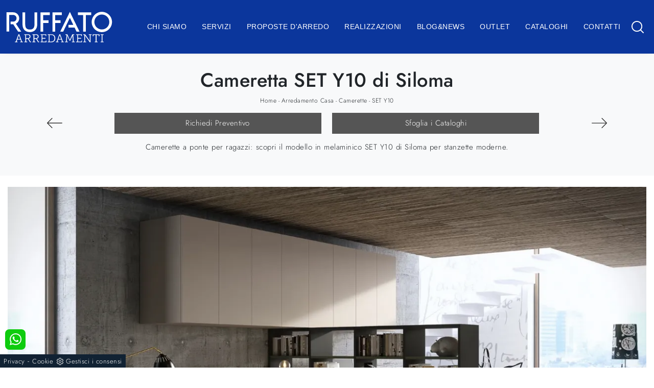

--- FILE ---
content_type: text/html; Charset=utf-8
request_url: https://www.ruffatoarredamenti.it/arredamento-casa/camerette/siloma-set-y10
body_size: 47686
content:
<!doctype html>
<html prefix="og: http://ogp.me/ns#" lang="it">
  <head>
    <meta charset="utf-8">
    <title>Cameretta SET Y10 di Siloma</title>
    <script type="application/ld+json">
{
 "@context": "http://schema.org",
 "@type": "BreadcrumbList",
 "itemListElement":
 [
  {
   "@type": "ListItem",
   "position": 1,
   "item":
   {
    "@id": "http://www.ruffatoarredamenti.it/arredamento-casa",
    "name": "Arredamento Casa"
    }
  },
  {
   "@type": "ListItem",
  "position": 2,
  "item":
   {
     "@id": "http://www.ruffatoarredamenti.it/arredamento-casa/camerette",
     "name": "Camerette"
   }
  },
  {
   "@type": "ListItem",
  "position": 3,
  "item":
   {
     "@id": "http://www.ruffatoarredamenti.it/arredamento-casa/camerette/siloma-set-y10",
     "name": "SET Y10"
   }
  }
 ]
}
</script>
    <meta name="description" content="Camerette a ponte per ragazzi: scopri il modello in melaminico SET Y10 di Siloma per stanzette moderne.">
    <meta name="robots" content="index, follow">
    <meta name="viewport" content="width=device-width, initial-scale=1, shrink-to-fit=no">
    <meta name="format-detection" content="telephone=no">
    <link rel="canonical" href="https://www.ruffatoarredamenti.it/arredamento-casa/camerette/siloma-set-y10">
    <meta property="og:title" content="Cameretta SET Y10 di Siloma">
    <meta property="og:type" content="website">
    <meta property="og:url" content="https://www.ruffatoarredamenti.it/arredamento-casa/camerette/siloma-set-y10">
    <meta property="og:image" content="https://www.ruffatoarredamenti.it/img/1070/arredamento-casa-camerette-siloma-set-y10_nit_1232950.webp">
    <meta property="og:description" content="Camerette a ponte per ragazzi: scopri il modello in melaminico SET Y10 di Siloma per stanzette moderne.">
    <meta name="p:domain_verify" content="31983c2bdfe6bda938d38b829f856b1c"/>    
    <link rel="stylesheet" href="/@/js-css/css/b5/bootstrap.min.css">
    <link rel="stylesheet" href="/@/js-css/css/swiper.min.css">
    <link rel="preload" href="/@/js-css/css/b5/bootstrap.min.css" as="style">
    <link rel="preload" href="/@/js-css/css/swiper.min.css" as="style">
    <style>
      .selector-for-some-widget{box-sizing: content-box}
    </style>
    <style>@font-face {   font-family: "Jost";   src: url("/@/fonts/jost/static/jost-light.woff2") format("woff2"), url("/@/fonts/jost/static/jost-light.woff") format("woff"), url("/@/fonts/jost/static/jost-light.ttf") format("truetype");   font-style: normal;   font-weight: 300;    font-display: swap; } @font-face {   font-family: "Jost";   src: url("/@/fonts/jost/static/jost-regular.woff2") format("woff2"), url("/@/fonts/jost/static/jost-regular.woff") format("woff"), url("/@/fonts/jost/static/jost-regular.ttf") format("truetype");   font-style: normal;   font-weight: 400;    font-display: swap; } @font-face {   font-family: "Jost";   src: url("/@/fonts/jost/static/jost-medium.woff2") format("woff2"), url("/@/fonts/jost/static/jost-medium.woff") format("woff"), url("/@/fonts/jost/static/jost-medium.ttf") format("truetype");   font-style: normal;   font-weight: 500;    font-display: swap; } @font-face {   font-family: "Jost";   src: url("/@/fonts/jost/static/jost-semibold.woff2") format("woff2"), url("/@/fonts/jost/static/jost-semibold.woff") format("woff"), url("/@/fonts/jost/static/jost-semibold.ttf") format("truetype");   font-style: normal;   font-weight: 600;   font-display: swap; } :root { --primary: #c1071f; --white: #fff; --black: #232323; --dark: #121212; --gray-light: #cfd6da; --gray-sup-light: #ececec; --gray-dark: #999; --gray-white: #f8f9fa; --red-sconto: #C11B28; --blue: #163f75; --cream: #eee8e3;}  h1, h2, .h1, .h2 {font-family: 'Jost', sans-serif; font-weight: 500;} h3, h4, h5, h6, .h3, .h4, .h5, .h6 {font-family: 'Jost', sans-serif; font-weight: 400;} /*.h2, h2 {font-size: 1.6rem;}*/ p, a {font-family: 'Jost', sans-serif;   } body { position: relative; overflow-x: hidden; background-color: #FFF; font-family: 'Jost', sans-serif;letter-spacing: .5px; font-weight: 300; font-size:16px; } body.over-hidden {overflow: hidden;} a {color: inherit;text-decoration: none;} a:hover {text-decoration: none; color: #666;} a:focus {outline: none; color: #666;} .container { max-width:1320px; /* max-width: 1140px; */ } .c-1400 {max-width: 1400px; margin: 0 auto;} .contutto {max-width: 2048px; margin: 0 auto;} .altezza-slider-home {min-height: 85vh;} .dropdown-toggle::after {display: none;} .dropdown:hover .dropdown-menu {display: block !important;} .dropdown-menu {border-radius: 0px; margin-top: 0px;} .dropdown-menu > .container {background: #FFF;} .list-unstyled.bg-white {background: transparent !important;} .list-unstyled {text-align: center;} .nav-item a.h3-menu {font-weight: 500; border-bottom: 1px solid #333; transition: 0.2s; text-transform: uppercase; font-size: 15px; width: 100%; height: 100%; padding: 8px 15px;  width: 100%; display: flex; justify-content: left;} .list-unstyled h3.h3-menu {font-weight: 500; transition: 0.2s; text-transform: none; font-size: 13px; /*font-style:italic;*/ width: 100%; height: 100%; padding: 12px 0; padding-bottom: 12px; padding-bottom: 6px; padding-right: 15px; padding-left: 15px; text-transform: uppercase; } .nav-item {padding: 0px 8px;} .nav-item:last-child {padding-right: 0px;} .nav-link {  font-size: 13px; font-weight: 500;} .list-horizontal {display: flex; flex-wrap: wrap; justify-content: space-around; width: 70%; margin: 0 auto; padding-bottom: 20px;} .list-horizontal .nav-item {width: auto !important;} .list-horizontal .nav-item:first-child {width: 100% !important;} .head__inside {display: none; width: 100%; position: absolute; top: 0; background-color: #f5f5f5; padding: 3px 0;} .head__inside--left a {text-transform: uppercase; color: #b9b9b9; transition: 0.3s ease; font-size: 14px; margin-right: 20px;} .head__inside--left a:hover {color: #666;} .navbar-nav {margin: 0 auto;} .pad-space-nav {padding: 31px 0;} .content-slider-home {margin-top: -180px; height: 100%;} .bg-col-mid-black {background-color: #888;} .pad-dow-sli {padding: 3% 5% !important;} .h-dow-sli h2 {font-size: 36px; color: #fff;} .p-dow-sli p {font-size: 24px; color: #aaa;} .a-dow-sli a {color: #fff !important; text-align: center; display: block;} .container-testo-box-sotto {width: auto; position: absolute; bottom: 0; right: 0; z-index: 10;} .container-testo-box-sotto h3 {font-size: 12px; text-transform: uppercase; text-align: center; background-color: #8b9383; color: #fff; height: 3em; line-height: 3em; padding: 0 2em; margin: 0;} .container-testo-box {position: absolute; top: 0; left: 0; bottom: 0; right: 0; transition: all 0.4s linear; background-color: rgba(59, 60, 64, 0.8); padding: 10%; color: #fff; justify-content: center; display: flex; transform: translate3d(-100%, 0, 0);} .con-box-sotto img {overflow: hidden;} .con-box-sotto {overflow: hidden;} .con-box-sotto a:hover .container-testo-box {transform: translate3d(0, 0, 0);} .container-testo-box h4 {font-size: 14px; margin: auto; padding: 0px 15px;} .container-testo-box h3 {font-size: 24px; margin: auto; padding: 0px 15px;} .tit-marchi h5 {font-size: 32px; font-weight: 400; color: #121212; text-align: center;} .tit-marchi.tit-marchi__about h5 {color: black; padding-top: 50px; font-family: "Jost", serif;} /* MODULO PARTNER GRIGLIA  .line {border: solid 1px #f6f7f8; max-width: 1210px; margin: 0 auto; margin-top: 10px;} .partner {display: block; padding: 0;} .partner li {list-style: none; color: rgba(0, 0, 0, 0.5); transition: 0.3s linear; padding-top: 5px; padding-bottom: 5px; text-align: center;} .partner li:hover {color: #666;} .partner-row {min-height: 150px;} .max-logo-partner {max-height: 90px;} .menu-partner {position: absolute; z-index: 14; background: #fff; top: 0; left: 0; display: none; padding: 10px; width: 100%;} .apri-menu:hover .menu-partner {display: block !important;} .d-none-0 {display: none;} .apri-menu {height: 100%;} .apri-menu a {display: flex; align-items: center; justify-content: center; height: 100%;} .apri-menu img {text-align: center; display: inline-block !important; vertical-align: middle;} .partner a {line-height: normal; color: #333333; text-transform: uppercase;} .partner a:hover {color: #666;}*/ /* FINE MODULO PARTNER GRIGLIA */ .px-foot {padding-left: 5%; padding-right: 5%;} .max-logo-foot {max-width: 120px;} .line-foot {border-bottom: solid 1px #999; border-top: solid 1px #999;} .link-cat-foot a {color: #111 !important; padding: 0 20px; transition: all 0.4s linear; cursor: pointer;} .link-cat-foot a:hover {color: #fff !important;} .link-aft-cat-foot a {color: #111 !important; padding: 0 20px; transition: all 0.4s linear; cursor: pointer; border-right: solid 1px #999;} .link-aft-cat-foot a:last-child {border: none;} .link-aft-cat-foot a:hover {color: #fff !important;} .last-foot p {font-size: 12px; color: #111; padding: 0 20px; margin: 0;} .testo-box-big {padding: calc(20px + 3%);} .testo-box-big h2 {font-size: 3.5vw; color: #333;} .bg-lines__circle{display:none;} .testo-box-big h2 span {font-size: 0.5em; color: #999; display: inline-block; vertical-align: top; line-height: 1.3;} .testo-box-big p {font-size: 1.1vw; line-height: 1.8; margin: 8% 12% 4%;} .testo-box-big a {margin: 0 15%; transition: all 0.4s linear;} .testo-box-big a::before {content: ""; display: inline-block; width: 1.5em; height: 2px; background-color: currentColor; transition: -webkit-transform 0.3s cubic-bezier(0.77, 0, 0.175, 1); transition: transform 0.3s cubic-bezier(0.77, 0, 0.175, 1); transition: transform 0.3s cubic-bezier(0.77, 0, 0.175, 1), -webkit-transform 0.3s cubic-bezier(0.77, 0, 0.175, 1); vertical-align: middle; margin-top: -1px; margin-right: 1em; -webkit-transform-origin: left; transform-origin: left;} .testo-box-big a:hover {cursor: pointer; color: #666 !important;} .testo-box-big a:hover::before {-webkit-transform: scaleX(1.3); transform: scaleX(1.3);} .testo-box-big {box-shadow: 0 0 80px rgba(59, 60, 64, 0.3); z-index: 2; margin-top: -37%; background-color: #fff; min-height: 48vw;} .m-top-meno1 {margin-top: calc(-60px - 8.2%);} .bread p {margin: 0; text-transform: uppercase;   text-align: center;font-size: 11px; } .bread p a {font-size: 12px;   transition: all 0.4s linear; text-transform: none;} .bread p a:hover {color: #CCC !important; text-decoration: none;} .bg-col-bread { background:  rgba(11,54,156,1); max-width: 2048px;} .content-page-title {padding: 30px 0; position: relative; background-color: #f8f9fa; } .content-page-title h1 { /*font-weight: 700;*/  text-align:center;} .bg-lines__circle {position: absolute; right: 30px; height: 500px; width: calc(100% - 60px); top: -40px; z-index: -1; border-top: 1px solid; border-right: 1px solid; border-radius: 0 100% 0 0;} .bg-lines__line b,.bg-lines__circle,.bg-lines__circle b {border-color: #f4f4f4;} .bg-lines__circle b {display: block; position: absolute; bottom: 0; width: 75%; height: 75%; border-top: 1px solid; border-top-color: #f4f4f4; border-right: 1px solid; border-right-color: #f4f4f4; border-radius: 0 100% 0 0; z-index: -1;} .bg-lines__circle b:first-child {right: calc(25% - 2px); width: 80%; height: 80%;} .bg-lines__circle b:nth-child(2) {right: calc(50% - 1px); width: 60%; height: 60%;} .bg-lines__circle b:nth-child(3) {right: calc(75% - 1px); width: 40%; height: 40%;} .bg-lines__circle b:last-child {right: 100%; width: 20%; height: 20%;} @media (min-width: 576px) {   .bg-lines__circle {top: -422px; width: 800px; height: 800px; right: calc(50% - 240px);} } @media (min-width: 768px) {   .bg-lines__circle {width: 1000px; height: 1000px; right: calc(50% - 330px);} } @media (min-width: 992px) {   .bg-lines__circle {width: 1200px; height: 1200px; right: calc(50% - 450px);} } @media (min-width: 1200px) {   .bg-lines__circle {right: calc(50% - 540px); width: 1400px; height: 1400px;} } @media (min-width: 1360px) {   .bg-lines__circle {right: calc(50% - 640px); width: 1600px; height: 1600px;} } @media (min-width: 576px) {   .bg-lines__circle b:first-child {right: 118px;} } @media (min-width: 768px) {   .bg-lines__circle b:first-child {right: 163px;} } @media (min-width: 992px) {   .bg-lines__circle b:first-child {right: 223px;} } @media (min-width: 1200px) {   .bg-lines__circle b:first-child {right: 268px;} } @media (min-width: 1360px) {   .bg-lines__circle b:first-child {right: 318px;} }  @media (min-width: 576px) {   .bg-lines__circle b:nth-child(2) {right: 238px;} } @media (min-width: 768px) {   .bg-lines__circle b:nth-child(2) {right: 328px;} } @media (min-width: 992px) {   .bg-lines__circle b:nth-child(2) {right: 448px;} } @media (min-width: 1200px) {   .bg-lines__circle b:nth-child(2) {right: 538px;} } @media (min-width: 1360px) {   .bg-lines__circle b:nth-child(2) {right: 638px;} } @media (min-width: 576px) {   .bg-lines__circle b:nth-child(3) {right: 358px;} } @media (min-width: 768px) {   .bg-lines__circle b:nth-child(3) {right: 493px;} } @media (min-width: 992px) {   .bg-lines__circle b:nth-child(3) {right: 673px;} } @media (min-width: 1200px) {   .bg-lines__circle b:nth-child(3) {right: 808px;} } @media (min-width: 1360px) {   .bg-lines__circle b:nth-child(3) {right: 958px;} } @media (min-width: 1360px) {   .bg-lines__circle b:last-child {right: 1278px;} } @media (min-width: 1200px) {   .bg-lines__circle b:last-child {right: 1078px;} } @media (min-width: 992px) {   .bg-lines__circle b:last-child {right: 898px;} } @media (min-width: 768px) {   .bg-lines__circle b:last-child {right: 658px;} } @media (min-width: 576px) {   .bg-lines__circle b:last-child {right: 478px;} }  .h-350 {height: 200px; flex-wrap: nowrap; justify-content: flex-start;} .h-350 h1 {font-size: 35px; color: #888; font-style: normal; order: 1; position: relative; z-index: 1; line-height: 1.2; margin: 0;} .h-350 p {display: block; color: #888; opacity: 1; font-size: 17px; line-height: 28px; order: 2; z-index: 1; max-width: 550px; margin: 0; margin-right: 50px;} .p-5-percent {padding-left: 5%; padding-right: 5%; padding-top: 40px;} .intestazione {padding-bottom: 0; min-width: 240px; max-width: 240px; height: 210px; margin-left: calc(-5vw - 20px); position: relative; width: 45%; margin-right: 50px;} .intestazione svg {transform: rotate(180deg); position: absolute; left: 0; top: 0; width: 100%; height: 100%; z-index: 1; color: #2c2d2f; fill: #888;} .p5-per-rub {padding: 0 5%; padding-bottom: 5%;} .p-sch-rub {padding: 0 15px; margin-bottom: 30px;} .container-testo-box-sotto1 {width: auto; position: absolute; bottom: 0; left: 15px; z-index: 10;} .container-testo-box-sotto1 h3 {font-size: 12px; text-transform: uppercase; text-align: center; color: #fff; height: 3em; line-height: 3em; padding: 0 2em; margin: 0;} .gotop {position: absolute; width: 12px; height: 12px; top: 13px; right: 20px; -webkit-transform: rotate(45deg); transform: rotate(45deg); border-top: 1px solid #111; border-left: 1px solid #111; transition: all 0.333s ease-out; cursor: pointer; text-decoration: none;} .gotop:hover {border-color: #FFF;} .container-testo-box1 {position: absolute; top: 0; left: 15px; bottom: 0; right: 15px; transition: all 0.4s linear; background-color: rgba(59, 60, 64, 0.8); padding: 6%; color: #fff; display: flex; justify-content: center; opacity: 0; text-align: center; align-items: center; font-size: 16px;} .p-sch-rub:hover .container-testo-box1 {opacity: 1;} .p-sch-rub figure {position: relative; overflow: hidden; margin: 0;} .p-sch-rub img {transition: all 0.4s linear;} .p-sch-rub:hover img {transform: scale(1.2);} .c-txt-rub {display: block; width: 84%; max-width: 900px; margin-left: auto; margin-right: auto;} .intestazione1 {width: 180px; height: 180px; position: absolute; right: 0; bottom: 0;} .intestazione1 svg {position: absolute; bottom: 0; left: 0; width: calc(100% - 35px); height: calc(100% - 35px); fill: #888; z-index: 2;} .intestazione1::before {content: ""; position: absolute; top: 0; right: 0; width: 0; height: 0; border-style: solid; border-width: 0 0 100px 100px; border-color: transparent transparent #888; z-index: 1;} .intestazione1::after {content: ""; position: absolute; bottom: 0; right: 0; width: 40px; height: 140px; background-color: #888; z-index: 1;} .c-txt-rub-sez {padding: 0; max-width: 900px; margin: 0 auto; margin-bottom: 5em; /*color: #fff; */font-size: 16px;} .c-txt-rub-sez ul {margin: 0; padding: 0; list-style: none; /*color: #fff; */font-size: 16px;} .relative {position: relative;} .home-first-row-bottom {margin-top:50px; margin-bottom: 50px;} .gray-block {position: absolute; top: 0; left: 0; width: 100%; height: 300px;} .navbar-right_tag {display: block; margin: 0 auto; list-style: none; text-align: center; position: relative; /*background: #212529; */z-index: 11; padding-bottom: 0px;} .navbar-right_tag .dropdown_tag {display: inline-block; border: none; padding: 13px 0; margin: 0 20px; position: relative; background: 0 0; color: #121212; /* font-weight: 400; font-size: 18px; line-height: 24px; */} .dropdown_tag:hover span{color:white;} .navbar-right_tag .dropdown-menu_tag {display: none; list-style: none; position: absolute; top: 100%; left: 0; font-size: 15px; width: 100%; padding: 10px 0; border-radius: 20px; border: 0; background: #fff; border-radius: 0; min-width: 170px; border-top: 0px solid #f2f2f2; box-shadow: -5px 5px 10px 0 rgba(0, 0, 0, 0.05);} .navbar-right_tag .dropdown-toggle::after {display: none;} .navbar-right_tag .dropdown_tag:hover .dropdown-menu_tag {display: block;} .navbar-right_tag .dropdown_tag a {text-decoration: none; color: inherit;} .navbar-right_tag .dropdown-menu_tag li {width: 100%; transition: all 0.5s linear; display: inline-block; margin: 0;} .dropdown-menu_tag a {border-radius: 20px;} .navbar-right_tag .dropdown-menu_tag a {color: #121212; transition: all 0.5s linear; font-size: 14px; padding: 10px 15px; display: block;    text-align: left; border-radius: 0;} .navbar-right_tag .dropdown-menu_tag li:hover a {background: #f2f2f2; color: #666; text-decoration: none;} schedina_introschedina_introschedina_intro.tag_attivo::before {content: ""; width: 45%; height: 1px; background: #121212; bottom: 3px; left: 28%; position: absolute;} .schedina_intro .ct-image-home img{height:auto;} .navbar-right_tag .dropdown_tag span {padding: 13px 1rem; cursor: pointer; color: #999;} .navbar-right_tag .dropdown_tag:hover span {  color: #333;} .navbar-right_tag .dropdown_tag:before span:hover {content: ""; width: 45%; height: 1px; background: #121212; bottom: 3px; left: 28%; position: absolute;} .elemento_attivo {position: relative;} .elemento_attivo::before {content: ""; width: 100%; height: 1px; background: #121212; top: 100%; left: 0%; position: absolute;} .page_nav {list-style: none; padding: 0; margin: 0; text-align: right;} .page_nav li {display: inline-block; margin-left: 8px; color: #ccc;} .page_nav li a{color: #ccc;} .pag_attivo {  color: #fff!important;} .navbar-tag-schedina {text-align: center !important; margin: 0 auto; display: block; background: linear-gradient(to bottom, rgba(0, 0, 0, 0.15), transparent 10px); background-color: rgba(0, 0, 0, 0); padding: 10px 0;} .navbar-tag-schedina li {display: inline-block; padding: 0 2.5%;} .navbar-tag-schedina a {color: #999; transition: all 0.5s linear; font-size: 18px;} .navbar-tag-schedina a:hover {color: #666 !important; text-decoration: none;} .m-meno-privacy {margin-top: 50px;} .correlati figure {position: relative; overflow: hidden; margin: 0;} .correlati img {transition: all 0.5s linear;} .correlati a:hover img {transform: scale(1.1);} .correlati {margin-bottom: 20px;} .correlati h5 {padding-top: 10px; text-align: center; font-size: 20px;} .correlati h5,.schedina_intro .container-testo-box-sotto1 {background: #000; border-color: #000; text-transform: uppercase; transition: background-color 300ms ease-out; cursor: pointer; font-weight: normal; line-height: normal; border-style: solid; border-width: 2px; position: absolute; padding: 20px; border-radius: 30px; color: white; height: 47px; padding: 0; min-width: 179px; text-align: center; display: flex; align-items: center; justify-content: center; left: auto; top: auto; right: auto; bottom: auto;} .correlati a,.schedina_intro a {position: absolute; top: 50%; left: 0; width: 100%; transform: translateY(-50%);    text-align: center; letter-spacing: 0.02em; text-transform: uppercase; color: #FFFFFF;} .next-prev {display: flex; justify-content: space-between; margin: 20px; margin-top: 30px; margin-bottom: 0; flex-basis: 100%; order: 4; margin-top:0; display:none;} .container__large{max-width:1440px;} .ric-prev {display: block; padding: 8px; margin: 10px; border: solid 1px #b40026; background-color: #b40026; transition: all 0.5s linear; color: #fff !important; border-radius: 40px; text-align: center;} /*.cataloghi {padding: 8px; margin: 10px; border: solid 1px #212529; background-color: #7e7f80; transition: all 0.5s linear; color: #fff !important; border-radius: 40px;}*/ .piccolo_box {margin-bottom: 40px;} .ric-prev:hover {color: #b40026 !important; background-color: #fff;} .prec,.succ {font-size: 13px; /* flex-basis:25%; padding:5px;*/} .prec a:last-child {display: block; text-align: center;} .succ a:last-child {display: block; text-align: center;} .prec-suc {width: 30px; } .formm {padding-bottom: 0px;} .formm button {/*font-weight: 700; border-radius: 0; padding: 0.6878rem 1.5rem; display: inline-block; color: #212529; text-align: center; vertical-align: middle; font-size: 16px; transition: color 0.15s ease-in-out, background-color 0.15s ease-in-out, border-color 0.15s ease-in-out, box-shadow 0.15s ease-in-out; padding: 0; margin-top: 20px; margin-bottom: 40px;*/} .formm button .btn__icon_circle {content: ""; display: inline-block; width: 48px; height: 48px; line-height: 45px; font-size: 16px; border: 1px solid; border-radius: 100%; margin-right: 13px; text-align: center; background: #222; color: #fff;} .formm input {   text-align: left; border-top: none; border-left: none; border-right: none; border-bottom: 1px solid #ccc;  } .formm select {text-align: left !important; border-top: none; border-left: none; border-right: none; -moz-appearance: none; -webkit-appearance: none; appearance: none; border-bottom: 1px solid #ccc; } .formm textarea {text-align: left; border-top: none; border-left: none; border-right: none; border-bottom: 1px solid #ccc;   } .btn-primary {background: transparent; border: 0;} .btn-primary:hover, .btn-primary:focus, .btn-primary:active {color: #212529 !important; background: transparent !important; border: 0 !important; box-shadow: none;} .form-group .marg-bot-10 {margin-bottom: 20px;} .info h3 {margin-bottom: 30px; font-size: 22px; color: #000; text-transform: uppercase; text-align: center;} .form-control {border-radius: 0; font-weight: 300; color: #6c757d; font-size: 14px; transition: border-color 0.15s ease-in-out, box-shadow 0.15s ease-in-out; background-color: #f4f5f6; border-left: 0!important;border-right: 0!important;border-top: 0!important; border-bottom: 1px solid #ced4da !important; height: calc(1.5em + 1.25rem + 2px);} .form-control::placeholder {color: #6c757d; opacity: 1;} .form-control:focus {box-shadow: none; border-color: #ccc; background: transparent !important; color: #495057 !important;} .profili-text .info h3 {margin-top: 0; color: #fff;} .profili-text .form-check-label {color: #fff;} .profili-text .form-check-label a {text-decoration: underline; color: #fff;} .profili-text.formm button {color: #fff; margin-bottom: 0;} .profili-text.formm input {border-bottom: 1px solid #fff;} .profili-text.formm .form-control {color: #fff !important;} .profili-text.formm .form-control::placeholder {color: #fff;} .profili-text.formm .btn-primary:hover,.profili-text.formm .btn-primary:focus,.profili-text.formm .btn-primary:active {color: #fff !important;} .profili-text.formm button .btn__icon_circle {border-color: #fff;} .profili-text.formm button .btn__icon_circle i {color: #fff;} .form-check {padding-top: 8px; padding-bottom: 4px; text-align: left; margin: 20px 0;} .form-check-label {margin-bottom: 0; position: relative;  margin-left: 8px; color: #495057;} .g-recaptcha > div {margin: 0 !important;} .txt-company {font-size: 16px; margin-top: 40px; } .video-company {margin: 80px 0;} .info-rub { /*font-weight: 700;*/ margin: 30px 0; padding: 0 0 15px 0; border-bottom: 1px solid #333333;} .txt-thank a {transition: 0.2s; color: #141414 !important; background-color: #f2f2f2; border-color: #f2f2f2; font-weight: 700; border-radius: 0; padding: 0.6878rem 1.5rem; font-size: 16px;} .txt-thank a:hover {color: #fff !important; background-color: #666; border-color: #666;} .dinamico h3 { margin-bottom: 30px; text-transform: uppercase; font-size: 22px; text-align: center;} .dinamico ul {padding: 0; margin: 0; list-style: none; display: block;} .dinamico ul li {display: inline-block; margin-right: 15px; margin-bottom: 15px; border: 1px solid #888; background-color: #fff; transition: all 0.5s linear;  } .dinamico ul li a {color: #333 !important; transition: all 0.5s linear; padding: 8px 10px; display: block; font-size:14px; } .dinamico ul li:hover {background-color: #888;} .dinamico ul li:hover a {color: #fff !important; text-decoration: none;} .titcat {margin-top: 50px;} .titcat h4 {text-align: center; text-transform: uppercase; font-size: 22px; margin-bottom: 30px;} .titcat2 h4 {text-align: center; text-transform: uppercase; font-size: 22px; margin-bottom: 30px;} .ct-white .ct-image-home-text, .container-testo-immagine a{color: black;} .p-succ {display: none;} .sezione-contatti-2 h2 {margin-top: 15px; margin-bottom: 15px; text-transform: uppercase; font-size: 20px; text-align: center;} .sezione-contatti-2 p {text-align: center; font-size: 16px;} .partner-home {position: absolute; top: -150px;} .slider-lagostore {box-shadow: 0px 0px 22px 4px #999;} .navbar-light .navbar-toggler {border: none !important;} .btnh {border-radius: 4px; border: 0.5px solid gray; color: #222 !important; display: inline-block; margin: 0 0.25em; overflow: hidden; padding: 24px 38px 24px 16px; position: relative; text-decoration: none; line-height: 1; border-radius: 0;} .btnh .btn-content {font-weight: 300; font-size: 1em; line-height: 1.2; padding: 15px 60px 15px 30px; position: relative; right: 0; transition: right 300ms ease; display: block; text-align: left; } .btnh .icon {border-left: 1px solid #eee; position: absolute; right: 0; text-align: center; top: 50%; transition: all 300ms ease; transform: translateY(-50%); width: 40px; height: 70%; } .btnh .icon i {position: relative; top: 48%; transform: translateY(-50%); font-size: 30px;} .btnh:after {content: ""; position: absolute; top: 0; bottom: 0; right: 0; left: 0; background-color: #ddd; opacity: 0;transition: opacity 300ms ease; cursor: pointer;} .btnh:hover .btn-content {right: 100%;} .btnh:hover .icon {border-left: 0; font-size: 1.8em; width: 100%;} .btnh:hover:after {opacity: 0.2;} .btnh.btn-alt-color {border-color: salmon; color: salmon;} .btnh.btn-alt-color .icon {border-left-color: salmon;} .btnh.btn-alt-color:after {background-color: salmon;} .immagineBiancoNero {-webkit-filter: grayscale(100%); filter: grayscale(100%);} .arrow-lightbox {max-width: 40px;} .modal-body {padding: 0;} /* NUOVO */ html,body {font-size: 15px;} .h-350 {height: auto;} .h-350 h1 {color: black;} /* menu */ #navbarNavDropdown {width: 100%; align-items: flex-end;} nav.navbar {transition: 0.4s; flex-direction: column; width: 100%; height: auto; overflow: visible; background: rgba(11,54,156,1);} nav.navbar.is-home {background: radial-gradient(944.96px at 0% 100%, #ededed 0%, #f2f2f2 100%);} nav.navbar.is-top {background: transparent !important; top: 30px;} nav.navbar.is-home.bg {background: radial-gradient(944.96px at 0% 100%, #ededed 0%, #f2f2f2 100%);} nav.navbar .container {margin-top: auto;} nav.navbar.is-home.headroom--unpinned {background: radial-gradient(944.96px at 0% 100%, #ededed 0%, #f2f2f2 100%); transform: translateY(-100%); transition: 0.4s;} nav.navbar.headroom--unpinned {transform: translateY(-100%); transition: 0.4s;} .headroom--pinned { background-color: rgba(11,54,156,1); transition: 0.4s;} .navbar-brand {margin: 0;} .navbar-nav {justify-content: center; width: 100%; margin: 0px 0 0 0;} .navbar-nav .nav-item {width: auto; height: auto; padding: 0; text-align: left;} .navbar-nav .nav-link {position: relative; transition: 0.9s; font-size: 14px; font-weight: 400; /* color: #fff !important; */ height: 100%; width: 100%;   padding: 15px 0;   text-transform: uppercase; } .navbar-nav .nav-link:hover {color: #999 !important;} /*.navbar-nav .nav-link.active:after {content: ""; display: block; width: 6px; height: 6px; position: absolute; bottom: -3px; left: 50%; margin-left: -3px; background: #fff; transform: rotate(45deg);}*/ .navbar-expand-lg .navbar-nav .nav-link {  padding-right: 12px; padding-left: 12px;   color: #FFF; } .dropdown-menu {transition: 0.2s; width: 100%; height: 0; border: 0;} .dropdown:hover .dropdown-menu {height: auto; width: auto;} .navbar-expand-lg .navbar-nav .dropdown-menu {/*background: transparent; width: 100vw; left: 0; position: absolute; right: auto; top: auto;*/} a.nav-link.nav-link2.text-small.pb-2.mb-1.d-block.nav-heading {font-weight: bold; border-bottom: 2px solid gray;} .head__inside--right {display: flex; align-items: center;} .head__inside--right a {text-transform: uppercase; color: #b9b9b9; transition: 0.3s ease; font-size: 14px; margin-right: 20px; display: flex; align-content: center; align-items: center;} .head__inside--right a:hover {color: #666;} .search:hover .addsearch {width: auto; opacity: 1;} .addsearch:hover,.addsearch:focus {width: auto; opacity: 1;} .addsearch:hover,.addsearch:focus {width: auto; opacity: 1;} .addsearch {cursor: auto; border: none; background: none; border-bottom: 1px solid #59baaf; color: white; width: 0; opacity: 0; transition: 0.3s ease;} .mega-mob .nav-item {height: auto;} .mega-mob .h3-menu {color: #FFF;} .mega-mob .nav-item a:hover {background: none; color: #666;} a.dropdown-item.nav-link.text-small.pb-2.d-block {font-size: 14px; text-transform: none; text-align: left; /*padding-top: 4px;*/ font-weight: 400; padding: 5px 15px !important; } .dropdown-menu .nav-link {color: black !important;} .dropdown-item {transition: 0.2s; width: 100%; text-align: center; text-transform: uppercase; font-size: 11px; font-weight: 400; color: #333333;} .dropdown-item:hover {color: #666 !important; background: transparent !important;} /**/ /* slider home */ .slider-home {/*height: auto; margin-top: 200px;*/} .slider-home .text-slider {position: absolute; top: 50%; left: 50%; transform: translate(-50%, -50%); text-align: center; max-width: 70%; width: 100%;} .slider-home .text-slider p { font-size: 18px; line-height: 25px; letter-spacing: 0.05em; color: #FFFFFF; margin-bottom: 7px;} .slider-home .text-slider h2 { font-weight: bold; font-size: 56px; line-height: 60px; align-items: center; color: #FFFFFF; margin: 0;} .slider-home .image-slider {height: 100%; width: 100%; object-fit: cover;} .slider-home .swiper-pagination.swiper-pagination-bullets .swiper-pagination-bullet {transition: 0.2s; width: 8px; height: 8px; opacity: 0.5; border: 1px solid #FFFFFF; background: transparent; margin: 0; margin-bottom: 12px;} .slider-home .swiper-pagination.swiper-pagination-bullets .swiper-pagination-bullet:last-of-type {margin-bottom: 0 !important;} .slider-home .swiper-pagination.swiper-pagination-bullets .swiper-pagination-bullet:hover {background:transparent;} .slider-home .swiper-button-prev,.slider-home .swiper-container-rtl .swiper-button-next,.swiper-btm-slide .swiper-button-prev,.swiper-btm-slide .swiper-container-rtl .swiper-button-next {background-image: url("data:image/svg+xml;charset=utf-8,%3Csvg%20xmlns%3D'http%3A%2F%2Fwww.w3.org%2F2000%2Fsvg'%20viewBox%3D'0%200%2027%2044'%3E%3Cpath%20d%3D'M0%2C22L22%2C0l2.1%2C2.1L4.2%2C22l19.9%2C19.9L22%2C44L0%2C22L0%2C22L0%2C22z'%20fill%3D'%23ffffff'%2F%3E%3C%2Fsvg%3E"); left: 25px; display: none;} .slider-home .swiper-button-next,.swiper-btm-slide .swiper-button-next {background-image: url("data:image/svg+xml;charset=utf-8,%3Csvg%20xmlns%3D'http%3A%2F%2Fwww.w3.org%2F2000%2Fsvg'%20viewBox%3D'0%200%2027%2044'%3E%3Cpath%20d%3D'M27%2C22L27%2C22L5%2C44l-2.1-2.1L22.8%2C22L2.9%2C2.1L5%2C0L27%2C22L27%2C22z'%20fill%3D'%23ffffff'%2F%3E%3C%2Fsvg%3E"); right: 25px; display: none;} .slider-home .swiper-button-next,.slider-home .swiper-button-prev,.swiper-btm-slide .swiper-button-next,.swiper-btm-slide .swiper-button-prev {width: 50px; height: 43px; margin-top: -20px; background-size: 100%; opacity: 0.7;} .slider-home .swiper-pagination-bullet,.swiper-btm-slide .swiper-pagination-bullet {background: transparent; border: 1px solid black; width: 0.75rem; height: 0.75rem; opacity: 1;} .swiper-btm-slide .swiper-pagination-bullet-active,.slider-home .swiper-pagination.swiper-pagination-bullets .swiper-pagination-bullet.swiper-pagination-bullet-active {width: 12px; height: 12px; border: 0; opacity: 1; background: #fff; margin-bottom: 10px;} /**/ .home-first-row {padding-top: 50px; padding-bottom: 50px;} /* footer */ footer {background: radial-gradient(1453.82px at 0% 100%, #333333 0%, #2b2b2b 100%); color: #fff; padding: 30px 0; margin-bottom: 0px;} footer > *, footer a {font-size:13px!important;} .col-footer {display: flex; flex-direction: column;} .col-footer2 {padding-top: 8px; margin-bottom: 40px;} .footer-link-contact {line-height: 30px;} .col-footer-social {display: flex; flex-direction: row; margin-bottom: 15px;} .regis p,.regis a {font-size: 16px; margin: 0;} .col-footer a,.col-footer p {font-size: 12px; font-weight: 400; color: #9a9a9a; line-height: 36px; color: #fff;} .col-footer a:hover {opacity: 0.8;} .footer-title {font-size: 1rem; font-weight: 400; letter-spacing: 0.1rem; text-transform: uppercase; line-height: 1; color: #ffffff;} .footer-title::after {content: ""; display: block; width: 40px; width: 2.5rem; border-bottom: solid 2px #ffffff; padding-top: 16px; padding-top: 1rem; margin-bottom: 12px; margin-bottom: 0.75rem;} /**/ /* box */ .layer {background: #c56400; position: absolute; width: 100%; height: 100%; opacity: 1; mix-blend-mode: multiply; top: 0; left: 0;} .ct-visita {background-position: center !important; background-size: cover !important; background-repeat: no-repeat !important; position: relative; margin-bottom: 70px; padding-bottom: 70px; padding-top: 70px;} .block--bg {display: flex; align-items: center; flex-direction: column; padding: 20px; color: white;} .block--bg h4 {font-family: "Jost", serif; font-style: normal; font-size: 38px; font-weight: bold;} .block--bg p {text-transform: uppercase; font-size: 18px;} .block--bg a {background: #59baaf; border-color: #59baaf; text-transform: uppercase; border-radius: 44px; width: 170px; height: 50px; display: flex; align-items: center; justify-content: center; align-content: center; transition: 0.3s ease; border: 2px solid #59baaf;} .block--bg a:hover {background: white; color: #666;} .flex {display: flex;} .row-collection-home > .col-12 {padding-left: 12px; padding-right: 12px;} .row-collection-home > .col-12:first-child {padding-left: 15px;} .row-collection-home > .col-12:last-child {padding-right: 15px;} .row-collection-home > .col-12:nth-child(3n) {padding-right: 15px;} .row-collection-home > .col-12:nth-child(4n) {padding-left: 15px;} .box-home-btm {position: relative; z-index: 20; margin-top: 100px; margin-bottom: 80px;} .box-home-btm h2 { font-weight: bold; font-size: 34px; margin-bottom: 50px;} .ct-image-home {overflow: hidden; position: relative;} .ct-image-home img {transition: all 0.5s linear; opacity: 1; /*width: 100%; height: auto; */object-fit: cover;} .ct-image-home:hover img {transform: scale(1.1);} .ct-image-home span {position: absolute; top: 50%; left: 0; width: 100%; transform: translateY(-50%); font-weight: bold; font-size: 16px; line-height: 22px; text-align: center; letter-spacing: 0.02em; text-transform: uppercase; color: #FFFFFF; z-index: 2;} .dm-button-wrap .btn-primary {transition: 0.2s; margin-bottom: 0; color: #141414; background-color: #f2f2f2; border-color: #f2f2f2; font-size: 16px; font-weight: 700; margin-left: 24px; padding: 11px 24px; border-radius: 0;} .dm-button-wrap .btn-primary i {font-size: 26px; color: #141414;} .dm-button-wrap .btn-primary .btn__content {display: flex;} .dm-button-wrap .btn-primary .btn__icon {display: flex; margin-left: 10px;} .dm-button-wrap .btn-primary:hover {color: #fff; background-color: #666; border-color: #666;} .dm-button-wrap .btn-primary:hover i {color: #fff;} .box-home-btm h5 {font-size: 21px; color: black;} .container-testo-immagine {display: flex; align-items: flex-end; justify-content: center; margin-bottom: 40px;} .container-testo-immagine a {margin-bottom: 20px;} a.ct-image-home { /*border-radius: 10px;*/ position: relative; display: flex; align-items: flex-start; justify-content: center; flex-direction: column; /*background: radial-gradient(1453.82px at 0% 100%, #333 0%, #2b2b2b 100%);*/ margin-bottom: 0px;} .ct-image-home-text,.container-testo-immagine a {position: relative; display: inline-block; color: #ededec;   padding: 15px; font-weight: 400; font-size: 22px;  } .container-testo-immagine a:hover {background: white; color: black;} .box-rubrica {display: flex; flex-direction: column; align-items: flex-end;} .box-rubrica .button-box-rubrica {transition: 0.2s; position: relative; display: flex; align-items: center; justify-content: flex-start; width: 100%; height: 70px; background-color: #ffffff;} .box-rubrica .button-box-rubrica::after {background: url(https://chaplins.co.uk/shop/skin/frontend/chaplins/default/images/arrow-right.png) no-repeat 58% center; background-color: rgba(0, 0, 0, 0.5) !important; content: " "; text-indent: -83.25rem; position: absolute; right: 1.08333rem; top: 50%; width: 3.33333rem; height: 3.33333rem; margin-top: -1.66667rem; overflow: hidden; border-radius: 100%;} .box-rubrica .button-box-rubrica h3 {font-family: "Jost", serif; font-size: 2rem; font-weight: 400; text-transform: uppercase; padding-left: 1.5rem; color: #222222;} .box-rubrica:hover .button-box-rubrica {background-color: #59baaf;} .box-rubrica:hover .button-box-rubrica h3 {color: #ffffff;} .h-350 h1 {text-align: center; font-weight: 600; font-family: "Jost", serif; margin-bottom: 30px;} /*.c-txt-rub-sez h2 { font-weight: 700; font-size: 26px; margin-bottom: 20px; margin-top: 30px;} .c-txt-rub-sez h1,.testo-centro h2 {color: #333333; font-size: 1.3rem; text-align: center; margin-top: 35px; margin-bottom: 15px;} .c-txt-rub-sez p,.testo-centro p {margin-bottom: 0.5rem; margin-top: 0.2rem; text-rendering: optimizeLegibility;  font-weight: 400; font-size: 16px; line-height: 28px;} .ct-sezioni {padding-top: 50px;}*/ .full {position: relative; display: flex; align-items: center; justify-content: center; width: 100vw; overflow: hidden;} .ct-about {position: absolute; background: rgba(255, 255, 255, 0.7); max-width: 750px; width: 100%; padding-top: 60px; padding-bottom: 60px; padding-left: 40px; padding-right: 40px; text-align: center;} .ct-about h1 {font-size: 18px;} .ct-about p {font-family: "Jost", serif; font-style: italic; font-size: 18px; line-height: 1.4;} #addsearch-results-bottom {display: none;} /* NUOVO */ /* footer */ footer .widget_media_image img {max-width: 142px !important; height: auto;} footer a i {font-size: 15px !important; color: #fff; padding: 0px 12px !important;} .navbar-toggler .icon-bar {display: block; width: 22px; height: 2px; border-radius: 1px; background-color: #fff;} .navbar-toggler .icon-bar + .icon-bar {margin-top: 4px;} .slider-home .swiper-pagination {display: flex; flex-direction: column; align-items: center; left: auto; bottom: auto; top: 50%; transform: translateY(-50%); right: 70px; width: auto;}  .text-uder-company {   font-size: 16px;   margin-bottom: 60px;   color: white;   padding-top: 30px; } /* FINE NORMAL CSS */ /* INIZIO MEDIA QUERY */ @media (min-width: 1200px) {   .col-footer2 {     /*padding-top: 65px;*/     margin-bottom: 65px;   }   footer .widget_media_image {     top: 0;   }   /*    .slider-home .swiper-pagination {   right: calc(50% - 570px); }*/ } @media (max-width: 1299px) {   .h-350 h1 {     font-size: 30px;     min-width: 230px;     max-width: 230px;   }   .h-350 p {     display: none !important;   } } @media (max-width: 1199px) {   .h-350 h1 {     font-size: 26px;     margin-right: 40px;   }   .h-350 p {     font-size: 18px;   }   .navbar-right_tag .dropdown_tag {     margin: 0 1rem;   }   .home-img-long img {     height: 405px;   } } @media (max-width: 1023px) {   .testo-box-big {     margin-top: -10%;     max-width: 540px;   }   .testo-box-big h2 {     font-size: 40px;     color: #888;     line-height: 1;   }   .testo-box-big p {     font-size: 14px;     margin: 8% 8% 4%;   }   .testo-box-big a {     font-size: 13px;     margin: 0 8%;   } } @media (max-width: 1080px) {   .h-350 {     height: auto;     flex-wrap: wrap;   } } @media (max-width: 991px) {   .home-img-long img {     height: auto;   }   .testo-centro {     padding: 0 15px !important;     padding-top: 20px !important;   }   .p0-mob {     padding: 0 !important;   }   .navbar-right_tag .dropdown_tag {     margin: 0 1.5rem;   }   .nav-item {     text-align: center;   }   /*    .prec {   display: none; }   .succ {   display: none; }*/   .h-350 h1 {     display: none;   }   .h-350 .ok h1 {     display: block !important;     max-width: 100%;     min-width: 100%;     margin-right: 0;     margin-bottom: 20px;     margin-top: 10px;   }   .h-350 .ok1 h1 {     display: block !important;     max-width: 100%;     min-width: 100%;     margin: 0;     margin-top: 10px;     margin-bottom: 40px;   }   .prec1 {     display: inline-block;   }   .succ1 {     display: inline-block;   }   .bread p {     text-align: center;   }   .link-cat-foot a {     padding: 0 12px;   }   .mt-md-4 {     margin-top: 1.5rem !important;   }   .navbar-right_tag .dropdown_tag {     margin: 0;   }   .p-5-percent {     padding-top: 60px;   }   .navbar-nav {margin: 0px 0 0 0;}   .content-page-title {padding: 15px 0; } } @media (max-width: 540px) {   .gray-block {     height: 210px;   } } @media (max-width: 360px) {   .gray-block {     height: 150px;   } } @media (max-width: 595px) {   .intestazione {     display: none;   }   .intestazione1 {     display: none;   }   .h-350 {     padding-top: 70px;   }   .h-350 h1 {     margin: 0;     margin-bottom: 10px;     font-size: 24px;   }   .slider-home{margin-top: 180px;}   .slider-home .text-slider p{display:none;} } @media (max-width: 450px) {   .prec .prec-suc {     display: none !important;   }   .succ .prec-suc {     display: none !important;   }   .p-succ {     display: block;     text-align: center;   }   .p-succ a {     display: inline-block;     width: 100px;   } } @media (max-width: 345px) {   .navbar-right_tag .dropdown_tag span {     font-size: 13px;   } }  /* FINE MEDIA QUERY */  .mobile__nav_btm {   display: none; }  .mail-contact {   color: #888;   text-decoration: none;   font-size: 20px; }  .mail-contact:hover {   text-decoration: underline; }  /*.profili-text, .profili-text-center {   padding: 73px 50px 60px 90px;   padding-right: 0;   min-height: 510px;   background: #2b2b2b;   color: white;   position: relative;   margin-top: -70px;   width: 95%; }  .profili-text-center {   min-height: inherit;   padding: 70px !important;   margin-top: 30px;   width: 100%; }  .profili-text h2, .profili-text-center h2 {   font-weight: 700;   font-size: 25px;   margin-bottom: 30px; } .profili-text p, .profili-text-center p {   font-weight: 400;   font-size: 16px;   line-height: 28px;   margin-bottom: 0; } */ .profili-text p, .profili-text-center p { 	text-align: justify; }  .profili-translate {   transform: translate(0, 35px);   position: absolute;   right: 0;   width: 55%;   max-width: none; }  .profili-text a, .profili-text-center a {   /*font-size: 13px;   padding: 0;   margin-top: 25px;*/ }  .profili-text a:hover, .profili-text-center a:hover {   color: #fff;   text-decoration: none; }  .profili-text a:hover i, .profili-text-center a:hover i {   color: #fff; }  .profili-text a .btn__content, .profili-text-center a .btn__content {   display: flex;   align-items: center; } .profili-text a .btn__text, .profili-text-center a .btn__text {   margin-left: 10px;   font-weight: 700;   font-size: 16px;   text-decoration: none; }  .profili-text a i, .profili-text-center a i {   font-size: 48px; }  .profili-img { }  .profili-img img {   /*width: 100%;*/ }  .profili-text:before {   top: 0;   content: "";   position: absolute;   left: 100%;   width: 100%;   height: 100%;   background: #2b2b2b; }  /* New */ .profili-text-new {   /*padding-left: 45px;*/ } .subtitle-new {   display: block;   font-weight: normal;   font-size: 12px;   line-height: 16px;   letter-spacing: 0.05em;   opacity: 0.5;   text-transform: uppercase;   margin-bottom: 18px; }  .title-new { /*  font-weight: bold;   font-size: 34px;   line-height: 40px;*/   margin-bottom: 25px; } .title-h1{ /*  font-weight: bold;   font-size: 40px;   line-height: 45px;*/   margin-bottom: 25px; }  .profili-text-new p { /*  font-weight: normal;   font-size: 14px;   line-height: 21px;*/   margin-bottom: 50px; }  .btn-link-new { /*  font-weight: bold;   font-size: 14px;   line-height: 19px;*/   letter-spacing: 0.02em;   text-transform: uppercase;   padding: 0; }  .btn-link-new:hover {   color: #fff; }  .btn-link-new:after {   content: "+";   position: relative;   top: -1px;   margin-left: 5px; }  .hr-new {   width: 48px;   height: 1px;   background-color: #FFFFFF;   opacity: .5;   margin: 0 auto;   margin-bottom: 25px; }  .image-new {   position: relative;   text-align: center; }  .image-new img {   position: relative;   z-index: 1;   padding-left: 0px;   padding-right: 0px; }  .image-new .cornice {   position: absolute;   width: 100%;   height: calc(100% - 100px);   right: 0px;   top: 50px;   border: 2px solid #121212; }  .align-center {   text-align: center; }    .home-second-row .hr-new {   margin: 0 auto;   margin-bottom: 40px; }  .home-second-row .subtitle-new {   margin-bottom: 13px; }  .home-second-row .title-new {   margin-bottom: 15px; }   .home-third-row {   position: relative;   height: 600px;   background-size: cover;   background-position: center;   background-repeat: no-repeat;   margin-top: 50px; }  .home-third-row .container, .home-third-row .box-catalog {   height: 100%; }  .home-third-row .ct-box-catalog {   display: flex;   align-items: flex-end;   height: 80%; }  .home-third-row .box-catalog-text {   position: relative;   bottom: 0px;   background: #313131;   padding: 65px 38px; } .home-third-row .box-catalog-text > *{   color: #FFF; }   .home-fourth-row {   margin-bottom: 100px; }  .home-fourth-row .image-new .cornice {   width: 100%;   height: calc(100% - 100px);   z-index: -1; }  .home-fourth-row .profili-text-new {   padding-left: 0;   padding-right: 140px; }  .home-fourth-row .image-new img {   padding-left: 0px;   padding-right: 0; }  .ct-partner-home {   /* background-color: #fff;*/ }  .col-footer-new {   display: flex;   flex-direction: row;   padding-left: 0; }  .col-footer-new .col-flex {   width: 33.3%;   font-size: 1.2rem;   font-weight: 400;   line-height: 24px;   color: white; }  .col-footer-new .col-flex.col-flex-1 {   width: 45%; }  .col-footer-new .col-flex img {   width: calc(100% - 40px);   height: auto; }  .col-footer-new .col-flex a {   display: inline-block; }  .col-footer-new .col-flex i {   padding-left: 0 !important; }  .col-footer-new .col-flex .sp-right {   display: block;   line-height: 26px;   margin-top: 8px;   margin-left: 32px; }  .col-footer-new .col-flex .fa-map-marker {   position: absolute;   top: 12px;   left: 3px; }  footer .back-to-top {   border: 0;   background-color: transparent;   box-shadow: none;   width: 8px; }  footer .follow-text {   font-size: 1.2rem;   font-weight: 400;   line-height: 24px;   color: white;   text-align: right;   padding-right: 10px; }  footer .privacy-footer {   text-decoration: underline; }  .flex-right {   align-items: flex-end; }  .col-footer2.p-top {   padding-top: 8px; }  /**/  .menu-tag__btn .navbar-right_tag {   background: none;   box-shadow: none; }  .menu-tag__btn h4 {   text-align: center;   font-size: 22px;   text-transform: uppercase; }  .dopo-qui img {   margin: 0 !important;   width: 100%; }  /*.prod-title h1{   text-align: center;   font-size: 33px;   line-height: 1.23;   font-weight: 700;   color: white; } .prod-title {margin: 45px 0 30px;} */ .flex-center {   display: flex;   align-items: center; }  .ct-prod-image {   margin-top: 50px; }  .bordered {  /* padding: 0px 30px;   font-size: 20px;   margin-bottom: 25px;*/   display:flex;   flex-wrap:wrap; }  /*.prod-descr {   font-size: 16px;   text-align: center;   color: white;   line-height: 26px;   font-weight: 400;   margin: 0;   padding:0 15px; }*/  .bg-lines__line {   position: absolute;   left: 50%;   top: 530px;   bottom: 0;   transform: translateX(-50%);   z-index: -1; } .bg-lines__line b {   display: block;   width: 0;   height: 100%;   position: absolute;   left: 30px;   top: 0;   border-right: 1px solid rgba(45, 45, 45, 0.05); } .bg-lines__line b:nth-child(2) {   left: calc(25% + 15px); } .bg-lines__line b:nth-child(3) {   left: 50%; } .bg-lines__line b:nth-child(4) {   left: calc(75% - 15px); } .bg-lines__line b:last-child {   right: 30px;   left: auto; }  .ct-culture {   margin: 0;   padding: 0;   /*min-height: 100vh;*/   margin-top: 100px;   background-position: center !important;   background-size: cover !important;   background-repeat: no-repeat !important;   display: flex;   align-items: flex-end; }  .return-menu {   width: 24px;   height: 25px;   border: 0;   outline: none;   padding: 0;   background-image: url(/1070/imgs/right-arrow-w.svg);   background-repeat: no-repeat;   background-position: center;   background-size: 100%;   margin: 9px 0;   margin-left: 45px; }  .profili-text__btm:before {   display: none; }  .show-mobile {   display: none; }  .navbar-light .navbar-brand {   width: auto; } .navbar-light .navbar-brand img {   /*  width: 250px;   margin-top: 5px; */ } /* .contatti_ct { padding-top: 25px; padding-bottom: 25px; }  .contatti_ct h2 { font-size: 39px; font-weight: 400; color: white; } .contatti_ct p { font-size: 16px; color: white; line-height: 1.75; } .map-direction { font-size: 16px; font-weight: 700; color: white; text-decoration: none; } .contatti_ct h2, .fir-line { margin-top: 0px; } .sec-row-contact { margin-top: 0px; } .ct-contact-page { background: #f2f2f2; }  .ct-service img { width: 100%; height: auto; } .ct-service h2 { font-size: 39px; font-weight: 700; margin-top: 50px; color:white; } .ct-service h3 { font-size: 25px; font-weight: 700; margin-bottom: 30px; color:white; } .icon-service svg path{ fill:white;} .ct-service-img-right { padding-left: 100px; } .ct-service-1 { margin-top: 70px; } .ct-service p { margin-top: 20px; margin-bottom: 50px; color:white; } .ct-service-middle { margin: 100px 0; } */ .title-inverted {   margin-bottom: 0;   margin-top: 30px; } .col-service {   margin-bottom: 60px; } .icon-service {   display: flex;   flex-direction: column;   justify-content: center;   align-items: center; } .dropdown {   position: static; } .no-padding {   padding: 0; } .black-white {   -webkit-filter: grayscale(100%);   filter: grayscale(100%); }  @media (max-width: 992px) {   .prod-descr {     /*margin-top: 50px;*/   }   .sec-row-contact {     margin-top: 10px;   }   .ct-map {     margin-top: 30px;   }   .ct-service-img-right {     padding-left: 20px;   } }  @media (max-width: 1190px) {   .image-new .cornice {     width: 335px;     height: 434px;   }   .home-fourth-row .image-new .cornice {     width: 380px;     height: 234px;   }   .home-fourth-row .profili-text-new {     padding-right: 90px;   } }  @media (max-width: 990px) {   .image-new .cornice {     width: 215px;     height: 279px;   }   .home-fourth-row .image-new .cornice {     width: 260px;     height: 160px;   } }  @media (max-width: 991px) {    .info h3 {     font-size: 20px;   }   .navbar-expand-lg .navbar-nav .nav-link {color:#333;}    .ct-image-home img {     height: auto;   }   /*.slider-home .text-slider {   display: none; }*/   .icon-service {     text-align: center;   }   .icon-service svg {     order: 2;   }   .ct-service-img-right {     padding-left: 0;     margin-top: 30px;   }   .prod-descr { /*    font-size: 18px;     line-height: 24px;*/   }   .profili-translate {     transform: none !important;     position: static !important;     width: 100% !important;   }   .profili-translate:before {     display: none;   }   .profili-text,   .profili-text-center {    /* padding: 15px !important;     min-height: inherit !important;     padding-top: 20px!important;*/   }   .profili-text h2,   .profili-text-center h2 {     font-size: 20px !important;     margin-bottom: 20px !important;   }    .profili-text:before {     display: none;   }   .content-page-title h1 {     /*        font-size: 45px;     line-height: 100%;     font-size: 35px;     line-height: 42px;*/   }   .ct-service h2 { /*    font-size: 33px;     line-height: 36px;*/   }   .tit-1-contact {     margin-top: -30px !important;   }   /*.contatti_ct h2 {   font-size: 30px; }*/   .video-company {     margin: 0;   }   .cataloghi h2 {     font-size: 28px;   }   .info-rub {     font-size: 28px;   }   .ct-image-home-text,   .container-testo-immagine a {     font-size: 18px;     margin-top: 10px;     margin-bottom: 30px;   }   .page-backdrop {     position: fixed;     top: 0;     left: -100%;     width: 100%;     background: #f2f2f2;     bottom: 0;     background: radial-gradient(854.92px at 0% 100%, #333 0%, #2b2b2b 100%);     opacity: 0;     z-index: 1019;     transition: all 0.4s;   }   .page-backdrop.active {     left: 0;     opacity: 0.8;   }   footer {     padding: 50px 0;     text-align: center;   }   footer .widget_media_image {     margin-bottom: 40px;   }   .col-footer a,   .col-footer p {     line-height: 40px;   }   .col-footer-social {     justify-content: flex-start;   }   .col-footer-social a {     position: relative;     left: -10px;   }   .regis .justify-content-end {     justify-content: flex-start !important;   }   .regis .row {     flex-direction: column-reverse;   }   .regis .copyrights {     margin-top: 28px;   }   .list-horizontal {     width: 100%;   }   .list-unstyled h3.h3-menu {     font-size: 15px; /*    color: #fff !important;*/   }   a.dropdown-item.nav-link.text-small.pb-2.d-block {     font-size: 14px;     padding: 8px 30px!important;   }   .navbar-nav .nav-link {     font-size: 14px;     font-weight: 500;     padding: 8px 15px!important;   }   .dropdown-menu .nav-link { /*    color: #fff !important;*/   }   .navbar-light .navbar-toggler-icon {     filter: invert(1);   }   .contatti_ct {     /* padding-top: 30px;*/   } /*  .content-partner .swiper-slide {     width: 30% !important;     margin-left: 15px !important;     margin-right: 15px !important;   }*/   .slider-home .text-slider {     font-size: 14px;   }   .list-horizontal .nav-item {     width: 100% !important;   }   iframe {     width: 100%;   }   .navbar-expand-lg .navbar-nav .dropdown-menu {     transform: none;     position: relative;     width: 100%;     display: block;   }   .c-txt-rub-sez p,   .testo-centro p {     font-size: 15px;   }   .c-txt-rub-sez {     padding: 0 15px;   }   .cataloghi {     /*margin: 5px;*/     padding: 10px;     font-size: 14px;   }   .ric-prev {     /*margin: 5px;*/     padding: 10px 8px;     font-size: 14px;   }   .link-aft-cat-foot a {     border: none;     display: block;     margin-bottom: 10px;     text-align: center;   }   .link-cat-foot a {     display: block;     margin-bottom: 10px;     text-align: center;   }   .max-logo-foot {     margin: 0 auto;   }   .last-foot {     text-align: center;   }   .bread p a {     font-size: 10px;   }   .navbar-right_tag {     box-shadow: none;   }   .navbar-right_tag .dropdown_tag span {     font-size: 14px;     padding: 15px 8px;   }   .testo-centro h2 {     font-size: 22px;     text-align: center;   }   .testo-centro p {     font-size: 14px;     text-align: justify;   }   .info {     /*padding-top: 30px;*/   }   .titcat h4 {     font-size: 22px;   }   .dinamico ul li {     margin-right: 0;     width: 100%;   }   .dinamico ul li a {     font-size: 14px;     text-align: center;     padding: 8px 60px;   }   .navbar-light .navbar-brand {     width: auto;   }   .expand-menu {     color: #222;     position: absolute;     right: 0;     height: 40px;     top: 0;     font-size: 18px;     z-index: 10;     width: 40px;     display: block;     line-height: 40px;     background: #ddd;     text-align: center;     border: 0;     outline: none;     cursor: pointer;   }   .expand-menu:after {     content: "+";   }   .expand-menu.active:after {     content: "-";   }   .dropdown:hover .dropdown-menu {     display: none !important;   }   .dropdown .dropdown-menu.active {     display: block !important;   }   a.nav-link.nav-link2.text-small.pb-2.mb-1.d-block.nav-heading {     text-transform: uppercase;   }   a.dropdown-item.nav-link.text-small.pb-2.d-block {     text-transform: none;   }   .list-unstyled.bg-white {     background: transparent !important;   }   .navbar-light .navbar-brand img {     margin-left: 15px;     width: auto;     height: 38px;   }   .dropdown-menu .list-unstyled .nav-item:first-child {     border: 0;   }   .dropdown-menu {     height: auto;   }   .dropdown-menu .mega-mob {     padding: 0;   }   .dropdown-menu > .container {     background: transparent;   }   .navbar-nav .nav-link.active:after {     display: none;   }   .nav-item a.h3-menu {     justify-content: flex-start; /*    color:#FFF!important;*/     border-bottom: 0;   }    .gray_btn {     background: #666666;   }   .green_btn {     background: #59baaf;   }   .menu_outlet .box_home_prodotti {     width: 50%;   }   .profili-text-center {     margin-top: 0;   }   .fir-line {     margin-top: 0px;   }   .slider-home .text-slider h2 {     font-size: 28px;     line-height: 36px;   }   .slider-home .swiper-pagination {     right: 15px;   }   .image-new .cornice {     display: none;   }   .home-first-row {     padding-top: 50px;     padding-bottom: 30px;   }   .image-new img {     padding-left: 0;     padding-right: 0;   }   .profili-text-new {     padding-left: 0;     margin-top: 40px;   }   .title-new {     font-size: 26px;     line-height: 30px;     margin-bottom: 12px;   }   .box-home-btm h2 {     font-size: 26px;     line-height: 30px;   }   .home-second-row .title-new {     margin-bottom: 10px;   }   .row-collection-home > .col-12 {     padding-left: 15px;     padding-right: 15px;   }   a.ct-image-home { /*    margin-bottom: 20px;*/   }   .home-third-row {     margin-bottom: 100px;   }   .home-third-row .box-catalog-text {     padding: 35px 26px;   }   .home-fourth-row .profili-text-new {     padding-right: 0;   }   .home-fourth-row .image-new img {     padding-left: 0;     margin-bottom: 40px;   }   .home-fourth-row {     margin-bottom: 40px;   }   .col-footer-new {     flex-direction: column;   }   .col-footer-new .col-flex {     padding-left: 20px;   }   footer .widget_media_image {     margin-bottom: 25px;   }   .col-footer-new .col-flex {     width: 100%;     margin-bottom: 50px;   }   .col-footer-new .col-flex.col-flex-1 {     width: 100%;   }   .col-footer-new .col-flex a {     display: block;   }   .col-footer-new {     margin-bottom: 0;   }   footer .follow-text {     text-align: left;     padding-left: 20px;   }   .col-footer-social {     padding-left: 20px;   }   .back-to-top {     position: absolute;     top: 60px;     right: 20px;   }   footer {     position: relative;   }   footer .flex-right {     display: none;     position: static;   }   .regis .copyrights {     margin-bottom: 40px;   }   .show-desktop {     display: none;   } }  @media (max-width: 575px) {   .menu_outlet .bollino_sconto {     right: 7px;   }   .menu_outlet .box_home_prodotti {     padding-right: 15px;   } }  @media (min-width: 768px) {   .profili-text__btm {     width: 58%;     padding: 88px 141px 73px 116px;   } }  @media (max-width: 1024px) and (min-width: 768px) {   .profili-text__btm {     width: 80%;     padding: 70px 80px 60px 60px;   } }  @media (max-width: 991px) {   .show-mobile {     display: block;   }   .profili-text__btm {     width: 97%;     padding: 30px 15px 15px;     min-height: auto;   }   .dropdown {     position: relative;   } }  .content-lang {   display: flex;   position: relative;   top: -9px;   margin-left: 20px; }  .content-lang .lang-selector {   transition: 0.9s;   color: #666;   padding-right: 6px; }  .content-lang.it .lang-selector:nth-child(1) {   color: #fff; } .content-lang.en .lang-selector:nth-child(2) {   color: #fff; } .content-lang.fr .lang-selector:nth-child(3) {   color: #fff; }  /*.content-lang .lang-selector.active { color: #fff; }*/  .content-lang .lang-selector:hover {   color: #fff; }  .content-lang .lang-selector:hover:after {   color: #666; }  .content-lang .lang-selector:after {   content: "|";   position: relative;   top: -2px;   color: #666;   padding-left: 6px; }  .content-lang .lang-selector:last-of-type:after {   display: none; }  @media (max-width: 767px) {   .content-lang {     top: 15px;     left: -4px;   } }  /*.lang-selector img { width: 18px; height: auto; }*/  .head__inside--left {   display: flex;   align-items: center; }  .head__inside--left a {   text-transform: uppercase;   color: #2d2d2d;   transition: 0.3s ease;   font-size: 12px;   font-weight: 400;   margin-right: 20px; }  .whatsapp-menu {   width: 24px;   height: 24px;   background-image: url(/822/imgs/whatsapp.png);   background-repeat: no-repeat;   background-position: center;   background-size: 100%; }  .head__inside--right a {   color: #2d2d2d;   transition: 0.3s ease;   font-size: 12px;   font-weight: 400; }  .part-text h3 {   color:white; }  .dm-button-wrap .btn-primary:hover {   color: white !important;   background-color: #666;   border-color: #666; }   @media (max-width: 767px) {   .container__large .prod-title{    /* padding-top:35px;     margin: 45px 0 30px;*/   }   .container__large .prod-descr{      font-size: 12px;     margin-top: 30px;   }    .container__large .bordered{     padding:0;     margin-top:0;   } }  .swiper-container.slider-home .swiper-slide a:before{   content: '';   width: 100%;   height: 100%;   position: absolute;   left: 0;   top: 0;   background: rgba(0,0,0,0.25);  }   .navbar-right_tag .dropdown_tag span.elemento_attivo{   color:#121212 !important; }   .tag_attivo{   background: #f2f2f2;   color:#0b369c !important; }    .prezzi {top: 46px !important; display: inline-block; width: auto !important; height: auto; min-height: 0; min-width: 0; background: #333;} .prezzi del {padding: 10px 15px; display: inline-block;} .prezzi span {padding: 10px 15px; display: inline-block;} .prezzi del:empty {padding: 0!important; display: inline-block;} .prezzi span:empty {padding: 0!important; display: inline-block;}  .prezziPag p{ margin: 0; padding: 0 5px; font-size: 1.3rem; font-weight: 600; } .prezziPag del {padding: 10px 25px 10px 15px;; display: inline-block;  font-size: 1rem; font-weight: 400;} .prezziPag span {padding: 10px 15px 10px 25px;; display: inline-block;}  @media(max-width: 767px){   .prezzi {top: 31px !important;} } @media(max-width: 991px){   .mobile__nav_btm {     display: flex;   }   .mobile__nav_btm a {     width: 50%;     height: 45px;     text-transform: uppercase;     color: white;     display: flex;     align-items: center;     justify-content: center;     font-size: 14px;   }   #navbarNavDropdown  {  padding: 90px 0; display: block !important; position: fixed; top: 0; left: -100%; height: 100vh; width: 100%; background: #FFF; bottom: 0; overflow-y: auto; -webkit-transition: left 0.3s; -moz-transition: left 0.3s; -o-transition: left 0.3s; transition: left 0.3s; z-index: 1020; }   #navbarNavDropdown.active {left: 0;}   nav.navbar { /* height: 82px; */ padding-top: 7px !important; padding-bottom: 7px !important;}   .navbar-light .navbar-toggler {margin-top: 5px;}   nav.navbar .container {width: 100%; margin: 0; max-width: 100%;}   nav.navbar.headroom--unpinned {height: 71px; padding-top: 0px !important;}   .navbar-light .navbar-toggler {position: absolute; right: 7px; top: 14px; z-index:1030; }   .head__inside {display: none;}   .navbar-nav .nav-item {height: auto; text-align: left; border-bottom: 1px solid #ddd;}   .navbar-right_tag .dropdown_tag span {padding: 15px 6px; display: block;}   .navbar-right_tag .dropdown_tag {margin: 0; padding: 0;} }  @media(max-width: 767px){   .prod-title h1{font-size: 26px;} } @media(max-width: 991px){   /*.prec, .succ {flex-basis: 35%;}*/   .profili-text p, .profili-text-center p {text-align: justify; /*font-size: 13px; line-height: 25px;*/} } @media(max-width: 767px){   /*.prec, .succ {flex-basis: 45%;}*/ }  .ct-image-home {position: relative;} .ct-image-home::before {content: ''; position: absolute; top: 0; left: 0; right: 0; bottom: 0; background: #111; opacity: 0; transition: all .6s linear; z-index: 1;} .ct-image-home:hover::before {opacity: .4;} .navbar-right_tag800 .dropdown-toggle {display: none;} .tagTendaggi {text-align: center; margin-bottom: 35px;} .tagTendaggi a{border: solid 1px #ccc; margin: 0 10px 15px 0; display: inline-flex; color: #ccc; padding: 8px 15px; transition: all .5s linear;} .tagTendaggi span {display: flex; width: 100%; align-items: center; justify-content: center; color: #ccc; transition: all .5s linear;} .tagTendaggi a:hover {background: #ccc; color: #212529!important;} .tagTendaggi a:hover span {color: #212529!important;}  @media(max-width: 595px){   /*.prec, .succ {flex-basis: 50%;}*/   .tagTendaggi a {font-size: 13px; padding: 4px 9px; width: 120px; min-height: 50px;} }   /*.slider-home {max-width: 1600px;}*/  .go-top { border-radius: 10px; position: fixed; right: 10px; bottom: 10px; color: #FFF !important;  background-color: rgba(11,54,156,.8);  z-index: 999;  padding: 10px 16px;  display: block;} .go-top:hover { color: #FFF !important;  background-color: #333!important;   }  /* Icon 1 */ .animated-icon1, .animated-icon2, .animated-icon3 { width: 30px; height: 20px; position: relative; margin: 0px; -webkit-transform: rotate(0deg);-moz-transform: rotate(0deg);-o-transform: rotate(0deg);transform: rotate(0deg);-webkit-transition: .5s ease-in-out;-moz-transition: .5s ease-in-out;-o-transition: .5s ease-in-out;transition: .5s ease-in-out;cursor: pointer;} .animated-icon1 span, .animated-icon2 span, .animated-icon3 span {display: block;position: absolute;height: 2px;width: 100%;border-radius: 9px;opacity: 1;left: 0;-webkit-transform: rotate(0deg);-moz-transform: rotate(0deg);-o-transform: rotate(0deg);transform: rotate(0deg);-webkit-transition: .25s ease-in-out;-moz-transition: .25s ease-in-out;-o-transition: .25s ease-in-out;transition: .25s ease-in-out;} .animated-icon1 span {background: #FFFFFF;} .animated-icon1 span:nth-child(1) {top: 0px;} .animated-icon1 span:nth-child(2) {top: 10px;} .animated-icon1 span:nth-child(3) {top: 20px;} .animated-icon1.open span:nth-child(1) { background: #333; top: 11px;-webkit-transform: rotate(135deg);-moz-transform: rotate(135deg);-o-transform: rotate(135deg);transform: rotate(135deg);} .animated-icon1.open span:nth-child(2) { background: #333; opacity: 0;left: -60px;} .animated-icon1.open span:nth-child(3) { background: #333; top: 11px;-webkit-transform: rotate(-135deg);-moz-transform: rotate(-135deg);-o-transform: rotate(-135deg);transform: rotate(-135deg);}  /* BTN */ .btn_homepage{cursor: pointer; background-color: #555; z-index: 0; display: inline-block; position: relative; padding: 10px 20px; font-size: 15px;color: #fff !important;outline: none; border-width: 0; border-style: solid; border-color: transparent; line-height: 1.42857; margin-left: -1px; text-decoration: none !important;} .btn_homepage::after{bottom: 0; right: 0; left: auto;content: ''; background-color: rgba(255,255,255,0.2); height: 50%; width: 0; position: absolute; transition: 0.3s cubic-bezier(0.785, 0.135, 0.15, 0.86);} .btn_homepage::before{top: 0; left: 0; right: auto;content: ''; background-color: rgba(255,255,255,0.2); height: 50%; width: 0; position: absolute; transition: 0.3s cubic-bezier(0.785, 0.135, 0.15, 0.86);} .btn_homepage span{color: #fff; display: block; text-transform: uppercase; font-size: 12px; letter-spacing: 5px; transform: scaleX(0.9); transform-origin: center center; transition: color 0.3s ease; position: relative; z-index: 1;} .btn_homepage em{position: absolute; height: 1px; background: #fff; width: 22%; right: 23px; top: 50%; transform: scaleX(0.25); transform-origin: center center; transition: all 0.3s ease; z-index: 1;} .btn_homepage:hover{background-color: #0b369c;} .btn_homepage:hover::after{width: 100%; left: 0; right: auto;} .btn_homepage:hover::before{width: 100%; right: 0; left: auto;} .btn_homepage:hover span{color: #fff; display: block; text-transform: uppercase; font-size: 12px; letter-spacing: 5px; transform: scaleX(0.9); transform-origin: center center; transition: color 0.3s ease; position: relative; z-index: 1;} .btn_homepage:hover em{background: #fff; transform: scaleX(1);}    /* RICERCA */  .cerca_navbar {  /* margin: 0 auto; */  margin-top: 5px;  z-index: 100;     justify-content: end;  display: flex;  /*   margin-bottom: 15px; */} .cerca_navbar .fa-search {  /* line-height: 0;  padding: 21.5px 14px;  background-color: #487AAD;  color: #fff;  */  line-height: 0;  padding: 11.5px 20px;  background-color: #0b369c!important;  cursor: pointer;}  #search-box {  border: solid 1.5px #0b369c!important; width: calc(100% - 45px)!important;  border-radius: 0!important;  text-align: left!important;  background-color: #FFF!important;} #search-box2 { border: solid 1.5px #0b369c!important;  width: calc(100% - 45px)!important;  border-radius: 0!important;  text-align: left!important;  background-color: #FFF!important;}  .searchResult {top: 100%!important;}  @media(max-width: 991px){   .cerca_navbar {       width: 100%;  }}   .ricerchina {margin-top: -4px;} .risultatiDestra li a p { font-size: .9rem!important; font-style: normal!important; padding: .5rem 1.5rem!important;} .risultatiSinistra li a { font-size: 1rem!important; }  .fa-search{ background-image: url(/@/js-css/svg/loupe-w.svg); background-repeat: no-repeat; background-position: center center;background-size: 50% 50%;} .fa-times{ background-image: url(/@/js-css/svg/close-w.svg); background-repeat: no-repeat; background-position: center center;background-size: 50% 50%;} /* RICERCA */  #cookieChoiceInfo > * { font-size:12px;}    .parallax_home {position: relative; min-height: 600px; visibility: visible;} .scurisci_parallax {position: absolute; top: 0; left: 0; height: 100%; width: 100%; background-color: #000; opacity: 0.4;}    /* BOTTONE TESTO TAG MULTIPLO */ .btnh {border-radius: 4px; color: #eee; display: inline-block; margin: 0 0.25em; overflow: hidden; padding: 24px 38px 24px 16px; position: relative; text-decoration: none; line-height: 1; border-radius: 0;} .btnh .btn-content {font-weight: 300; font-size: 1em; line-height: 1.2; padding: 0 26px; position: relative; right: 0; transition: right 300ms ease; display: block; text-align: left;} .btnh .icon {border-left: 1px solid #eee; position: absolute; right: 0; text-align: center; top: 50%; transition: all 300ms ease; transform: translateY(-50%); width: 40px; height: 70%;} .btnh:hover .icon { position: absolute; left: 49%; } .btnh .icon i {position: relative; top: 48%; transform: translateY(-50%);  background:url('/1070/imgs/right-arrow.svg') center center no-repeat; display:block;  width: 25px; height: 25px; } .btnh:after {content: ''; position: absolute; top: 0; bottom: 0; right: 0; left: 0; background-color: #ddd; opacity: 0; transition: opacity 300ms ease;} .btnh:hover .btn-content {right: 100%;} .btnh:hover .icon {border-left: 0; font-size: 1.8em; width: 100%;} .btnh:hover:after {opacity: 0.2;} .btnh.btn-alt-color {border-color: salmon; color: salmon;} .btnh.btn-alt-color .icon {border-left-color: salmon;} .btnh.btn-alt-color:after {background-color: salmon;} /* FINE BOTTONE TESTO TAG MULTIPLO */  .hs-nav { z-index: 1021!important; box-shadow: 0 0 10px -8px #333; transition: top 0.3s; } .color-black {color: #121212!important;}  .page_nav{display:-ms-flexbox;display:flex;padding-left:0;list-style:none;border-radius:.25rem; margin: 15px auto; float:right;} .page_nav li{position:relative;display:block;} .page_nav li a{display:inline-block;color:#000;padding:.5rem .75rem;line-height:1.25;color:#000;background-color:#fff} .page_nav li a.pag_attivo{background-color:#000;color:#fff}   /*	MEGAMENU  */ .dropdown-toggle::after {display: none;} .dropdown:hover .dropdown-menu {display: block !important;} .dropdown-menu {border-radius: 0px; margin-top: 0px;} .dropdown-menu > .container {background: #FFF;} .list-unstyled.bg-white {background: transparent !important;} .list-unstyled {text-align: center;} .nav-item a.h3-menu {color:#212529;font-weight: 600; border-bottom: 1px solid #232323; transition: 0.2s; text-transform: uppercase; font-size: 15px; width: 100%; height: 100%; padding: 12px 0; padding-bottom: 12px; padding-bottom: 6px; padding-right: 15px; padding-left: 15px; width: 100%; display: flex; justify-content: left;} .list-unstyled h3.h3-menu {color:#212529;font-weight: 600; transition: 0.2s; text-transform: none; font-size: 13px; width: 100%; height: 100%; padding: 12px 0; padding-bottom: 12px; padding-bottom: 6px; /*padding-right: 15px; padding-left: 15px;*/ text-transform: uppercase; } .nav-item {padding: 0px 8px;} .nav-item:last-child {padding-right: 0px;} .nav-link {color: #121212 !important; font-size: 13px; font-weight: 600;}   .megamenu .drop-1 {   border: none;   width: 100vw;   left: 0;   right: 0;   top: auto; } .dropdown-menu {   transition: 0.2s;   width: 100%;   /*height: 0;*/   border: 0; } .dropdown-menu {   border-radius: 0px;   margin-top: 0px; /*  min-width: auto;*/   box-shadow: none !important; } .testata::before {   content: '';   background: rgba(0,0,0,0.25);   width: 100%;   height: 100%;   position: absolute;   left:0;   z-index: 1; } .testata .row {   display: grid;   margin: 0px auto;   vertical-align: middle;   height: 100%; } .testata .row div{   z-index: 10; } .testata > *{ color:#FFF; text-align:center;}  @media(max-width: 991px){   .drop-1 {display:block!important;}   a[class*="giro_giostra"] {display: none!important;} }  /* menu */ #navbarNavDropdown {width: 100%; align-items: flex-end; padding: 0px;} nav.navbar {transition: 0.4s; flex-direction: column; width: 100%; height: auto; overflow: visible;/* background: #232323;*/} nav.navbar.is-home {background: radial-gradient(944.96px at 0% 100%, #ededed 0%, #f2f2f2 100%);} nav.navbar.is-top {background: transparent !important; top: 30px;} nav.navbar.is-home.bg {background: radial-gradient(944.96px at 0% 100%, #ededed 0%, #f2f2f2 100%);} nav.navbar .container {margin-top: auto;} nav.navbar.is-home.headroom--unpinned {background: radial-gradient(944.96px at 0% 100%, #ededed 0%, #f2f2f2 100%); transform: translateY(-100%); transition: 0.4s;} nav.navbar.headroom--unpinned {transform: translateY(-100%); transition: 0.4s;} .headroom--pinned { background-color: rgba(11,54,156,1); transition: 0.4s;} .navbar-brand {margin: 0;} .navbar-nav {justify-content: center; width: 100%; margin: 0px 0 0 0;} .navbar-nav .nav-item {width: auto; height: auto; padding: 0; text-align: left;} .navbar-nav .nav-link {position: relative; transition: 0.9s; font-size: 14px; font-weight: 400; text-transform: uppercase; font-family: 'Poppins', sans-serif; color: var(--white) !important; height: 100%; width: 100%; padding: 25px 0;} .navbar-nav .nav-link:hover,.navbar-nav .nav-link.attiva_s {color: #d32a2a!important;} /*.navbar-nav .nav-link.active:after {content: ""; display: block; width: 6px; height: 6px; position: absolute; bottom: -3px; left: 50%; margin-left: -3px; background: #fff; transform: rotate(45deg);}*/ .navbar-expand-lg .navbar-nav .nav-link {padding-right: 15px; padding-left: 15px;} .dropdown-menu {transition: 0.2s; width: 100%; border: 0;} .dropdown:hover .dropdown-menu {height: auto; width: auto;} .navbar-expand-lg .navbar-nav .dropdown-menu {/*background: transparent; width: 100vw; left: 0; position: absolute; right: 0; top: auto;*/} a.nav-link.nav-link2.text-small.pb-2.mb-1.d-block.nav-heading {font-weight: bold; border-bottom: 2px solid gray;} .head__inside--right {display: flex; align-items: center;} .head__inside--right a {text-transform: uppercase; color: #b9b9b9; transition: 0.3s ease; font-size: 14px; margin-right: 20px; display: flex; align-content: center; align-items: center;} .head__inside--right a:hover {color: #666;} .search:hover .addsearch {width: auto; opacity: 1;} .addsearch:hover,.addsearch:focus {width: auto; opacity: 1;} .addsearch:hover,.addsearch:focus {width: auto; opacity: 1;} .addsearch {cursor: auto; border: none; background: none; border-bottom: 1px solid #59baaf; color: white; width: 0; opacity: 0; transition: 0.3s ease;} .mega-mob .nav-item {height: auto;} .mega-mob .h3-menu {color: #FFF;} .mega-mob .nav-item a:hover {background: none; color: #666;} a.dropdown-item.nav-link.text-small.pb-2.d-block {font-size: 13px; text-align: left; padding: 8px 15px!important; font-weight:400;} /*a.dropdown-item.nav-link.text-small.pb-2.d-block::before {content:'- ';}*/ .dropdown-menu .nav-link {color: black !important;} .dropdown-item {transition: 0.2s; width: 100%; font-size: 14px; text-align: left;  /*padding-top: 4px;text-transform: uppercase;*/ font-weight: 400; color: #333333;} .dropdown-item:hover {color: #d32a2a !important; background: transparent !important;} /**/ .dropdown {   position: static; }   .show-mobile {   display: none; }  @media (max-width: 991px) {   .show-mobile {     display: block;   }   .dropdown {     position: relative;   } }   @media (max-width: 991px) {    .page-backdrop {     position: fixed;     top: 0;     left: -100%;     width: 100%;     background: #f2f2f2;     bottom: 0;     background: radial-gradient(854.92px at 0% 100%, #333 0%, #2b2b2b 100%);     opacity: 0;     z-index: 1019;     transition: all 0.4s;   }   .page-backdrop.active {     left: 0;     opacity: 0.8;   }    .list-horizontal {     width: 100%;   }   .list-unstyled h3.h3-menu {     font-size: 14px;     color: var(--dark) !important;   }   a.dropdown-item.nav-link.text-small.pb-2.mb-1.d-block {     font-size: 14px;   }    /*.navbar-nav .nav-link {     font-size: 18px;    font-weight: 400;     padding: 15px 15px;   }*/   .dropdown-menu .nav-link {     color: #fff !important;   }   .navbar-light .navbar-toggler-icon {     filter: invert(1);   }     .navbar-expand-lg .navbar-nav .dropdown-menu {     transform: none;     position: relative;     width: 100%;     background:transparent;   }   .navbar-expand-lg .navbar-nav .dropdown-menu .dropdown-item{     color:#FFF;     font-size: 14px;     font-weight: 400;     padding: 0 0 .5rem 0!important;   }    .navbar-light .navbar-brand {     width: auto;   }   .expand-menu, .expand-menu-1, .expand-menu-2 {     color: #FFF;     position: absolute;     right: 0;     /*height: 40px;*/     top: -10px;     font-size: 24px;     z-index: 10;     /*width: 40px;*/     display: block;     /*line-height: 40px;*/     background: transparent;     text-align: center;     border: 0;     outline: none;     cursor: pointer;   }   .expand-menu:after, .expand-menu-1:after , .expand-menu-2:after {     content: "+";   }   .expand-menu.active:after,.expand-menu-1.active:after ,.expand-menu-2.active:after {     content: "-";   }   .dropdown:hover .dropdown-menu {     display: none !important;   }   .dropdown .dropdown-menu.active {     display: block !important;   }   a.nav-link.nav-link2.text-small.pb-2.mb-1.d-block.nav-heading {     text-transform: uppercase;   }   a.dropdown-item.nav-link.text-small.pb-2.mb-1.d-block {     text-transform: none;   }   .list-unstyled.bg-white {     background: transparent !important;   }   /*.navbar-light .navbar-brand img {     margin-left: 15px;     width: auto;     height: 40px;   }*/   .dropdown-menu .list-unstyled .nav-item:first-child {     border: 0;   }   .dropdown-menu {     height: auto;   }   .dropdown-menu .mega-mob { /*    padding: 0;*/   }   .dropdown-menu > .container {     background: transparent;   }   .navbar-nav .nav-link.active:after {     display: none;   }   .nav-item a.h3-menu {     justify-content: flex-start;     color:#FFF!important;     border-bottom: 1px solid #FFF;   }  }   @media(max-width: 991px){   .mobile__nav_btm {     display: flex;   }   .mobile__nav_btm a {     width: 50%;     height: 45px;     text-transform: uppercase;     color: white;     display: flex;     align-items: center;     justify-content: center;     font-size: 14px;   }   #navbarNavDropdown { padding: 80px 20px!important; display: block !important; position: fixed; top: 0; left: -100%; height: 100vh; width: 100%; background: var(--white); bottom: 0; overflow-y: auto; -webkit-transition: left 0.3s; -moz-transition: left 0.3s; -o-transition: left 0.3s; transition: left 0.3s; z-index: 10020;}   #navbarNavDropdown.active {left: 0;}   nav.navbar {/*height: 82px;*/ padding-top: 7px !important; padding-bottom: 7px !important;}   .navbar-light .navbar-toggler {margin-top: 0px;padding: 0;}   nav.navbar .container {width: 100%; margin: 0; max-width: 100%;}   nav.navbar.headroom--unpinned {height: 71px; padding-top: 0px !important;}   .navbar-light .navbar-toggler {position: absolute; right: 15px; top: 14px; z-index:10030; }   .head__inside {display: none;}   .navbar-nav .nav-item {  width: 100%; height: auto; text-align: left; border-bottom: 0px solid #545454;border-top: 0; } /*  .navbar-right_tag .dropdown_tag span {padding: 10px 3px; display: block; text-align: center;}*/   .navbar-right_tag .dropdown_tag {/*margin: 0; padding: 0; display:block;*/}    .mega-mob { -webkit-column-count: 1!important;-moz-column-count: 1!important;column-count: 1!important;     -webkit-column-gap: 15px!important;-moz-column-gap: 15px!important;column-gap: 15px!important;}   .back-to-top-with-quote1-menu, .back-to-top-with-quote2-menu{ display: none; }   .navbar-nav .nav-link { padding: 0 0 0 0!important; font-size: 14px!important; font-weight: 600!important; color: var(--dark) !important; text-transform:uppercase;}   .mega-mob .h3-menu  {  color: var(--dark) !important;  }   .mega-mob a {  color: var(--dark) !important;  }   .list-unstyled{ padding: 0 0 1rem 0; margin:  0 0 1rem 0; }   .dropdown-menu .mega-mob .list-unstyled, .bordone { border-bottom: 1px solid #545454!important; }   .nav-link.selected { color: var(--white) !important; }  }                </style>
    <style></style>
    <style>/* Inizio CSS Menu/Navbar */.dropdown-toggle::after{display: none;}.dropdown:hover .dropdown-menu{display: block !important;}.dropdown-menu{border-radius: 0px; margin-top: 0px;}.nav-item{padding: 0px 8px;}.nav-item:last-child{padding-right: 0px;}.nav-link{ color: var(--dark) !important; font-size: 14px; font-weight: 500;}.dropdown-item{font-weight:400;font-size: 13px; color: var(--dark) !important;}.navbar-brand span {text-transform: uppercase; font-size: 26px; letter-spacing: -1px;}.navbar-brand span .firstLetter {font-size: 70px; vertical-align: middle; display: inline; padding: 0; margin: 0;}.navbar-brand span span {font-size: 16px; margin-top: -45px; display: block; padding-left: 38px; letter-spacing: 0;}.menu_attivo a.nav-link{ color: var(--primary)!important;}/* Fine CSS Menu/Navbar *//* Icon 1 */.first-button {border: 0;}.animated-icon1, .animated-icon2, .animated-icon3 { width: 30px; height: 20px; position: relative; margin: 0px; -webkit-transform: rotate(0deg);-moz-transform: rotate(0deg);-o-transform: rotate(0deg);transform: rotate(0deg);-webkit-transition: .5s ease-in-out;-moz-transition: .5s ease-in-out;-o-transition: .5s ease-in-out;transition: .5s ease-in-out;cursor: pointer;}.animated-icon1 span, .animated-icon2 span, .animated-icon3 span {display: block;position: absolute;height: 3px;width: 100%;border-radius: 9px;opacity: 1;left: 0;-webkit-transform: rotate(0deg);-moz-transform: rotate(0deg);-o-transform: rotate(0deg);transform: rotate(0deg);-webkit-transition: .25s ease-in-out;-moz-transition: .25s ease-in-out;-o-transition: .25s ease-in-out;transition: .25s ease-in-out;}.animated-icon1 span {background: #FFF;}.animated-icon1 span:nth-child(1) {top: 0px;}.animated-icon1 span:nth-child(2) {top: 10px;}.animated-icon1 span:nth-child(3) {top: 20px;}.animated-icon1.open span:nth-child(1) {top: 11px;-webkit-transform: rotate(135deg);-moz-transform: rotate(135deg);-o-transform: rotate(135deg);transform: rotate(135deg);}.animated-icon1.open span:nth-child(2) {opacity: 0;left: -60px;}.animated-icon1.open span:nth-child(3) {top: 11px;-webkit-transform: rotate(-135deg);-moz-transform: rotate(-135deg);-o-transform: rotate(-135deg);transform: rotate(-135deg);}#ricerchina,#ricerchina2{ position:absolute;top: 100%; left: auto;   }.navbar-expand-lg .navbar-nav {  align-items: center !important;}.cercaMenu svg {width: 24px; height: 24px; fill: #FFF; margin-top: 0px;}.cercaMenu {padding-right: 9px; cursor: pointer; background: none; border: none;}.cercaMenu:focus {outline: none;}.cerca_navbar { text-align: center;}#search-box {width: calc(100% - 45px)!important; border-radius: 0 !important;  font-size: 14px!important; padding: 8px 15px 7px 15px !important;}.cerca_navbar .fa-search {line-height: 0; padding: 11.5px 30px 10.5px 15px; background-color: var(--blue); color: #fff; border-top-right-radius: 0px; border-bottom-right-radius: 0px;}.searchResult { z-index: 1000 !important; text-transform: none!important;top: 100%!important;left: 0!important; right: 0!important; -webkit-box-shadow: none!important; box-shadow: none!important;}.risultatiSinistra li a{ text-align: left!important; font-size:1rem!important; font-weight: 500!important; }.risultatiDestra li a p {  text-align: center!important;  font-style: normal!important;  padding: 1rem!important;  font-size: 14px!important;}@media(max-width: 991px){  #search-box {width: calc(100% - 45px)!important;}  .cercaMenu {margin: 0px; position: absolute; top: 12px; right: 10px;}.nav-item:first-child{border-top: 0px solid grey;}.nav-item{border-top: 1px solid grey;}.searchResult2{left:0!important;right:0!important;}}.fa-search { background-image: url('/@/js-css/svg/search-w.svg'); background-repeat: no-repeat; background-position: center; background-size: 22px;}.fa-times { background-image: url('/@/js-css/svg/close-w.svg') !important; }/*.cercaMenu svg {width: 20px; height: 20px; fill: #FFF; margin-top: 0px;}.cercaMenu { padding:15px; cursor: pointer; background: none; border: none;}.cercaMenu:focus {outline: none;}.cerca_navbar {padding-bottom: 0px; text-align: center;}#search-box {width: calc(100% - 41px)!important;}.cerca_navbar .fa-search {line-height: 0; padding: 10px 30px 10px 15px; background-color: #212529; color: #fff; border-top-right-radius: 0px; border-bottom-right-radius: 0px;}.searchResult {top: calc(100% - 0rem)!important;width: calc(100% - 75px)!important;}#ricerchina,#ricerchina2{ position:absolute;top: 100%; left: auto; }@media(max-width: 991px){  #search-box {width: calc(100% - 45px)!important;}  .cercaMenu {margin-top: -3px;}.searchResult2{left:0!important;right:0!important;}}@media(min-width: 1600px){  .risultatiDestra li {      width: 33.3333%!important;      max-width: 33.3333%!important;  }}.risultatiSinistra li a{padding: 1rem 2rem 1rem 0.5rem!important;text-align:left!important;}.risultatiDestra li a p {    padding: .5rem .5rem !important;}*/.mega-mob {z-index:2; -webkit-column-count: 5;-moz-column-count: 5;column-count: 5;-webkit-column-gap: 30px;-moz-column-gap: 30px;column-gap: 30px;}a[class^="giro"] {display: none!important;}a[class^="giro_gio"] {display: block!important; padding: 0!important;}@media(max-width: 768px){.mega-mob { z-index:2; -webkit-column-count: 1;-moz-column-count: 1;column-count: 1;-webkit-column-gap: 35px;-moz-column-gap: 35px;column-gap: 35px;}.linkFoot .list-unstyled h3.h3-menu, .linkFoot a{ text-align: center!important; }}.mega-mob a { font-size: 14px; font-weight: 400;  /* color: var(--gray-sup-light); font-size: 1.4rem; margin-bottom: 6px; padding-left: 10px; padding-right: 10px;*/ }.mega-mob a:hover {color: var(--white);}.mega-mob a[class^="h3-menu"] {display: block; font-size: 18px; font-weight: 500; color: var(--green-pag); }.pos-whatsapp a{transition: all 0.3s linear; font-size: 30px !important; fill: #fff !important; background-color: #0ecc0e; border-radius: 8px; width: 40px; height: 40px; line-height: 32px; text-align: center;}.pos-whatsapp{z-index: 12; position: fixed; bottom: 35px; left: 10px;}.pos-whatsapp a:hover{fill: #000 !important; }.credit img{height:22px;padding-bottom:2px;}.credit p{ color:white;display:inline; margin:0;}.credit{margin:auto;display:block;}/* Form Contatti */.grecaptcha-badge {display: none!important;}.smallTerms {font-size: 13px!important;}.smallTerms a{font-size: 13px!important; text-decoration: underline;}.form-check-input[type="checkbox"] {    border: 1px solid #333;}.formm textarea {height:auto; min-height:auto;}</style>

    <!-- INIZIO FAVICON E APPICON -->
    <link rel="apple-touch-icon" sizes="57x57" href="/1070/imgs/favicon/apple-icon-57x57.png">
    <link rel="apple-touch-icon" sizes="60x60" href="/1070/imgs/favicon/apple-icon-60x60.png">
    <link rel="apple-touch-icon" sizes="72x72" href="/1070/imgs/favicon/apple-icon-72x72.png">
    <link rel="apple-touch-icon" sizes="76x76" href="/1070/imgs/favicon/apple-icon-76x76.png">
    <link rel="apple-touch-icon" sizes="114x114" href="/1070/imgs/favicon/apple-icon-114x114.png">
    <link rel="apple-touch-icon" sizes="120x120" href="/1070/imgs/favicon/apple-icon-120x120.png">
    <link rel="apple-touch-icon" sizes="144x144" href="/1070/imgs/favicon/apple-icon-144x144.png">
    <link rel="apple-touch-icon" sizes="152x152" href="/1070/imgs/favicon/apple-icon-152x152.png">
    <link rel="apple-touch-icon" sizes="180x180" href="/1070/imgs/favicon/apple-icon-180x180.png">
    <link rel="icon" type="image/png" sizes="192x192"  href="/1070/imgs/favicon/android-icon-192x192.png">
    <link rel="icon" type="image/png" sizes="32x32" href="/1070/imgs/favicon/favicon-32x32.png">
    <link rel="icon" type="image/png" sizes="96x96" href="/1070/imgs/favicon/favicon-96x96.png">
    <link rel="icon" type="image/png" sizes="16x16" href="/1070/imgs/favicon/favicon-16x16.png">
    <link rel="manifest" href="/1070/imgs/favicon/manifest.json">
    <meta name="msapplication-TileColor" content="#ffffff">
    <meta name="msapplication-TileImage" content="/1070/imgs/favicon/ms-icon-144x144.png">
    <meta name="theme-color" content="#ffffff">
    <!-- FINE FAVICON E APPICON -->

  <script src="/@/essentials/gtm-library.js"></script>
<script src="/@/essentials/essential.js"></script>
<script src="/@/essentials/facebookv1.js"></script>

<!-- script head -->
<script>
function okEssentialGTM() {
  const gAdsContainer = '##_gtm_container##',
        gAdsInitUrl = '##_gtm_init_config_url##',
        gAdsEveryPageContainer = '',
        gAdsTksPageContainer = '';

  if (gAdsContainer && gAdsInitUrl) {
//    gtmInit(gAdsInitUrl, gAdsContainer);
    gtmEveryPageContainer && gtmEveryPage(gAdsEveryPageContainer);
    gtmTksPageContainer && gtmThankTouPage(gAdsTksPageContainer);
  }
}

function okEssentialFb() {
  const fbPixelCode = '',
        fbPixelUrl = '';

  if (fbPixelCode && fbPixelUrl) {
    pixel(fbPixelCode, fbPixelUrl);
  }

}

function allowADV() {}

function allowConfort() {}

function allowAnal() {
  okEssentialGTM();
  okEssentialFb();
}

window.addEventListener('DOMContentLoaded', function () {
  const cookiePrelude = getCookie("CookieConsent"),
    ifAdv = cookiePrelude ? cookiePrelude.includes("adv") : true,
    ifConfort = cookiePrelude ? cookiePrelude.includes("confort") : true,
    ifAnal = cookiePrelude ? cookiePrelude.includes("performance") : true;

  !ifAdv && allowADV();
  !ifConfort && allowConfort();
  !ifAnal && allowAnal();

  // overlay on contact form submit
  holdOnOnSubmit();
})
</script>
<!-- fine script head -->
</head>
  <body>
    <script src="/@/js-css/js/swiper.min.js"></script>

    <div class="contutto" id="back-top">
      <div class="hs-nav ps-0 sticky-top">
        <nav class="navbar navbar-expand-lg navbar-light p-0">
          <button class="navbar-toggler first-button" type="button" data-bs-toggle="collapse" data-bs-target="#navbarNavDropdown" aria-controls="navbarNavDropdown" aria-expanded="false" aria-label="Toggle navigation">            
            <div class="animated-icon1"><span></span><span></span><span></span></div>
          </button>
          <div class="container">
            <a class="navbar-brand py-0 py-lg-4 logo_brand" href="/" title="Ruffato Bruno & C. S.n.c."><img src="/1070/imgs/logo.svg" alt="Ruffato Bruno & C. S.n.c." width="210" height="60" /></a>
            <button class="cercaMenu d-inline-block d-lg-none ms-auto me-5 pe-4" data-bs-toggle="collapse" data-bs-target="#ricerchina2" aria-expanded="false" aria-controls="ricerchina2">
              <svg enable-background="new 0 0 512 512" viewBox="0 0 512 512" xmlns="http://www.w3.org/2000/svg" fill="#FFFFFF" width="20" height="20"><path d="m225.474 0c-124.323 0-225.474 101.151-225.474 225.474 0 124.33 101.151 225.474 225.474 225.474 124.33 0 225.474-101.144 225.474-225.474 0-124.323-101.144-225.474-225.474-225.474zm0 409.323c-101.373 0-183.848-82.475-183.848-183.848s82.475-183.849 183.848-183.849 183.848 82.475 183.848 183.848-82.475 183.849-183.848 183.849z"/><path d="m505.902 476.472-119.328-119.328c-8.131-8.131-21.299-8.131-29.43 0-8.131 8.124-8.131 21.306 0 29.43l119.328 119.328c4.065 4.065 9.387 6.098 14.715 6.098 5.321 0 10.649-2.033 14.715-6.098 8.131-8.124 8.131-21.306 0-29.43z"/></svg>                    
            </button>
            <div class="collapse navbar-collapse justify-content-end align-self-center" id="navbarNavDropdown" data-visible="false">
              <div class="justify-content-end">

                <!--	MENU  DESKTOP	-->              
                <ul class="navbar-nav position-static justify-content-center d-none d-lg-flex">
<!--                <ul class="navbar-nav position-static">-->
                  <li class="nav-item">
                    <a class="nav-link pagina-azienda" href="/azienda" title="Chi Siamo">Chi Siamo</a>
                  </li>
                  <li class="nav-item">
                    <a class="nav-link pagina-servizi" href="/azienda/servizi" title="Servizi">Servizi</a>
                  </li>
                  <li class="nav-item dropdown drop1 megamenu" onclick="void(0);">
                    <a id="megamneu" class="nav-link pagina-collezioni d-none d-md-block" href="#" title="Le Nostre Proposte d'arredo">Proposte d'arredo</a>
<!--                    <button class="d-none expand-menu show-mobile" data-visible="false"></button>-->
                    <!--<div aria-labelledby="megamneu" class="container-fluid dropdown-menu drop-1 border-0 py-0 py-md-4 m-0 bg-white">
    <div class="container px-0">
      <div class="row bg-col-tras-wi rounded-0 m-0" style="width: 100%;">
        ##modulo_navbar_megamenu_box#
      </div>
    </div>
</div>-->

<div class="container-fluid dropdown-menu drop-1 border-0 py-0 py-md-4">
  <div class="container">
    <div class="row justify-content-center">
      <div class="col-12 py-lg-5 mega-mob px-0">
        <!--<a class="giro1 d-none"></a>-->
<!--<div class="col-lg-3 col-12 mega-mob">
  <ul class="list-unstyled bg-white">
    <a class="giro_giostra9 Cucine"></a>
    <li class="nav-item ">
      <h3 class="h3-menu color-black d-none d-md-block">Cucine</h3> 
      ##modulo_navbar_megamenu_li
    </li>
  </ul>
 </div>-->
<ul class="list-unstyled mb-3">
  <li class="nav-item">
    <a class="giro_giostra_x giro_giostra9 Cucine">
      <h3 class="h3-menu color-black">Cucine</h3>
    </a>
    <li class="nav-item">
  <a class="text-small pb-2 d-block "  href="/cucine/cucine-design" title="Cucine Design">
    Cucine Design
  </a>
</li><li class="nav-item">
  <a class="text-small pb-2 d-block "  href="/cucine/cucine-moderne" title="Cucine Moderne">
    Cucine Moderne
  </a>
</li><li class="nav-item">
  <a class="text-small pb-2 d-block attiva_s"  href="/cucine/cucine-classiche" title="Cucine Classico Contemporaneo">
    Cucine Classico Contemporaneo
  </a>
</li><li class="nav-item">
  <a class="text-small pb-2 d-block "  href="/cucine/cucine-su-misura" title="Cucine su misura">
    Cucine su misura
  </a>
</li>
  </li>
</ul>


  <script>
    var allGroup = document.querySelectorAll('.giro_giostra_x');
    allGroup.forEach(group =>{
      if( group.classList.contains("Giorno") ){
        group.setAttribute("href","/arredamento-casa#Zona Giorno");
      }else if( group.classList.contains("Notte") ){
        group.setAttribute("href","/arredamento-casa#Zona Notte");
      }else if( group.classList.contains("Cucine") ){
        group.setAttribute("href","/cucine");
//      }else if( group.classList.contains("#[menu_bagni]#") ){
//        group.setAttribute("href","#[link_bagni]#");
//      }else if( group.classList.contains("#[menu_elettrodomestici]#") ){
//        group.setAttribute("href","#[link_elettrodomestici]#");
//      }else if( group.classList.contains("#[menu_complementi]#") ){
//        group.setAttribute("href","/accessori-casa");
//      }else if( group.classList.contains("#[menu_illuminazione]#") ){
//        group.setAttribute("href","/accessori-casa/illuminazione");
//      }else if( group.classList.contains("#[menu_porte]#") ){
//        group.setAttribute("href","#[link_porte]#");
      }else if( group.classList.contains("Ufficio") ){
        group.setAttribute("href","/ufficio-giardino/arredo-ufficio");
//      }else if( group.classList.contains("#[menu_outdoor]#") ){
//        group.setAttribute("href","#[link_outdoor]#");
      }
    });
  </script>

<!--<a class="giro1 d-none"></a>
##modulo_navbar_megamenu_box_li#-->

  <script>
//    var loader1001 = setInterval(function () {
//	  if (document.readyState !== "complete") return;
//	  clearInterval(loader1001);
//      
//      var rub1 = '<a class="h3-menu color-black attiva_r" href="/cucine" title="Cucine">Cucine</a>';
//      console.log('.giro1');
//      for(var i=0; i<document.querySelectorAll('.giro1').length; i++){
//        if ( 1 === 1 ){
//          var oldInner1 = document.querySelectorAll('.giro_giostra9');
//          [].slice.call( oldInner1 ).forEach(function ( div ){
//            div.innerHTML = rub1;
//            
//          });
//        }if ( 1 === 2 ){
//          var oldInner1 = document.querySelectorAll('.giro_giostra13');
//          [].slice.call( oldInner1 ).forEach(function ( div ){
//            div.innerHTML = rub2;
//            
//          });
//        }if ( 1 === 3 ){
//          var oldInner1 = document.querySelectorAll('.giro_giostra23.Ufficio');
//          var rub3 = '<a class="h3-menu color-black attiva_r" href="/cucine" title="Arredo Ufficio">Arredo Ufficio</a>';
//          [].slice.call( oldInner1 ).forEach(function ( div ){
//            div.innerHTML = rub3;
//            
//          });
//        }
//      }
//      
//    }, 300);
  </script>
<!--<a class="giro2 d-none"></a>-->
<!--<div class="col-lg-3 col-12 mega-mob">
  <ul class="list-unstyled bg-white">
    <a class="giro_giostra13 Zona Giorno"></a>
    <li class="nav-item ">
      <h3 class="h3-menu color-black d-none d-md-block">Zona Giorno</h3> 
      ##modulo_navbar_megamenu_li
    </li>
  </ul>
 </div>-->
<ul class="list-unstyled mb-3">
  <li class="nav-item">
    <a class="giro_giostra_x giro_giostra13 Zona Giorno">
      <h3 class="h3-menu color-black">Zona Giorno</h3>
    </a>
    <li class="nav-item">
  <a class="text-small pb-2 d-block " rel="nofollow" href="/arredamento-casa/librerie" title="Librerie">
    Librerie
  </a>
</li><li class="nav-item">
  <a class="text-small pb-2 d-block " rel="nofollow" href="/arredamento-casa/pareti-attrezzate" title="Pareti Attrezzate">
    Pareti Attrezzate
  </a>
</li><li class="nav-item">
  <a class="text-small pb-2 d-block " rel="nofollow" href="/accessori-casa/complementi" title="Complementi">
    Complementi
  </a>
</li><li class="nav-item">
  <a class="text-small pb-2 d-block " rel="nofollow" href="/arredamento-casa/madie" title="Madie">
    Madie
  </a>
</li><li class="nav-item">
  <a class="text-small pb-2 d-block " rel="nofollow" href="/arredamento-casa/salotti" title="Salotti">
    Salotti
  </a>
</li><li class="nav-item">
  <a class="text-small pb-2 d-block " rel="nofollow" href="/arredamento-casa/poltroncine" title="Poltroncine">
    Poltroncine
  </a>
</li><li class="nav-item">
  <a class="text-small pb-2 d-block " rel="nofollow" href="/arredamento-casa/pensili" title="Mobili sospesi">
    Mobili sospesi
  </a>
</li><li class="nav-item">
  <a class="text-small pb-2 d-block " rel="nofollow" href="/arredamento-casa/mobili-porta-tv" title="Mobili Porta Tv">
    Mobili Porta Tv
  </a>
</li><li class="nav-item">
  <a class="text-small pb-2 d-block " rel="nofollow" href="/arredamento-casa/mobili-ingresso" title="Mobili ingresso">
    Mobili ingresso
  </a>
</li><li class="nav-item">
  <a class="text-small pb-2 d-block " rel="nofollow" href="/arredamento-casa/tavoli" title="Tavoli">
    Tavoli
  </a>
</li><li class="nav-item">
  <a class="text-small pb-2 d-block " rel="nofollow" href="/arredamento-casa/sedie" title="Sedie">
    Sedie
  </a>
</li>
  </li>
</ul>
<!--<div class="col-lg-3 col-12 mega-mob">
  <ul class="list-unstyled bg-white">
    <a class="giro_giostra13 Zona Notte"></a>
    <li class="nav-item ">
      <h3 class="h3-menu color-black d-none d-md-block">Zona Notte</h3> 
      ##modulo_navbar_megamenu_li
    </li>
  </ul>
 </div>-->
<ul class="list-unstyled mb-3">
  <li class="nav-item">
    <a class="giro_giostra_x giro_giostra13 Zona Notte">
      <h3 class="h3-menu color-black">Zona Notte</h3>
    </a>
    <li class="nav-item">
  <a class="text-small pb-2 d-block " rel="nofollow" href="/accessori-casa/illuminazione" title="Illuminazione">
    Illuminazione
  </a>
</li><li class="nav-item">
  <a class="text-small pb-2 d-block " rel="nofollow" href="/accessori-casa/materassi" title="Materassi">
    Materassi
  </a>
</li><li class="nav-item">
  <a class="text-small pb-2 d-block " rel="nofollow" href="/arredamento-casa/letti" title="Letti">
    Letti
  </a>
</li><li class="nav-item">
  <a class="text-small pb-2 d-block " rel="nofollow" href="/arredamento-casa/letti-singoli" title="Letti singoli">
    Letti singoli
  </a>
</li><li class="nav-item">
  <a class="text-small pb-2 d-block " rel="nofollow" href="/arredamento-casa/comodini" title="Comodini">
    Comodini
  </a>
</li><li class="nav-item">
  <a class="text-small pb-2 d-block " rel="nofollow" href="/arredamento-casa/armadi" title="Armadi">
    Armadi
  </a>
</li><li class="nav-item">
  <a class="text-small pb-2 d-block " rel="nofollow" href="/arredamento-casa/camerette" title="Camerette">
    Camerette
  </a>
</li><li class="nav-item">
  <a class="text-small pb-2 d-block " rel="nofollow" href="/arredamento-casa/arredo-bagno" title="Arredo Bagno">
    Arredo Bagno
  </a>
</li>
  </li>
</ul>


  <script>
    var allGroup = document.querySelectorAll('.giro_giostra_x');
    allGroup.forEach(group =>{
      if( group.classList.contains("Giorno") ){
        group.setAttribute("href","/arredamento-casa#Zona Giorno");
      }else if( group.classList.contains("Notte") ){
        group.setAttribute("href","/arredamento-casa#Zona Notte");
      }else if( group.classList.contains("Cucine") ){
        group.setAttribute("href","/cucine");
//      }else if( group.classList.contains("#[menu_bagni]#") ){
//        group.setAttribute("href","#[link_bagni]#");
//      }else if( group.classList.contains("#[menu_elettrodomestici]#") ){
//        group.setAttribute("href","#[link_elettrodomestici]#");
//      }else if( group.classList.contains("#[menu_complementi]#") ){
//        group.setAttribute("href","/accessori-casa");
//      }else if( group.classList.contains("#[menu_illuminazione]#") ){
//        group.setAttribute("href","/accessori-casa/illuminazione");
//      }else if( group.classList.contains("#[menu_porte]#") ){
//        group.setAttribute("href","#[link_porte]#");
      }else if( group.classList.contains("Ufficio") ){
        group.setAttribute("href","/ufficio-giardino/arredo-ufficio");
//      }else if( group.classList.contains("#[menu_outdoor]#") ){
//        group.setAttribute("href","#[link_outdoor]#");
      }
    });
  </script>

<!--<a class="giro2 d-none"></a>
##modulo_navbar_megamenu_box_li#-->

  <script>
//    var loader1002 = setInterval(function () {
//	  if (document.readyState !== "complete") return;
//	  clearInterval(loader1002);
//      
//      var rub2 = '<a class="h3-menu color-black " href="/arredamento-casa" title="Arredamento Casa">Arredamento Casa</a>';
//      console.log('.giro2');
//      for(var i=0; i<document.querySelectorAll('.giro2').length; i++){
//        if ( 2 === 1 ){
//          var oldInner2 = document.querySelectorAll('.giro_giostra9');
//          [].slice.call( oldInner2 ).forEach(function ( div ){
//            div.innerHTML = rub1;
//            
//          });
//        }if ( 2 === 2 ){
//          var oldInner2 = document.querySelectorAll('.giro_giostra13');
//          [].slice.call( oldInner2 ).forEach(function ( div ){
//            div.innerHTML = rub2;
//            
//          });
//        }if ( 2 === 3 ){
//          var oldInner2 = document.querySelectorAll('.giro_giostra23.Ufficio');
//          var rub3 = '<a class="h3-menu color-black " href="/arredamento-casa" title="Arredo Ufficio">Arredo Ufficio</a>';
//          [].slice.call( oldInner2 ).forEach(function ( div ){
//            div.innerHTML = rub3;
//            
//          });
//        }
//      }
//      
//    }, 300);
  </script>
<!--<a class="giro3 d-none"></a>-->
<!--<div class="col-lg-3 col-12 mega-mob">
  <ul class="list-unstyled bg-white">
    <a class="giro_giostra23 Ufficio"></a>
    <li class="nav-item ">
      <h3 class="h3-menu color-black d-none d-md-block">Ufficio</h3> 
      ##modulo_navbar_megamenu_li
    </li>
  </ul>
 </div>-->
<ul class="list-unstyled mb-3">
  <li class="nav-item">
    <a class="giro_giostra_x giro_giostra23 Ufficio">
      <h3 class="h3-menu color-black">Ufficio</h3>
    </a>
    <li class="nav-item">
  <a class="text-small pb-2 d-block " rel="nofollow" href="/ufficio-giardino/arredo-ufficio" title="Arredo Ufficio">
    Arredo Ufficio
  </a>
</li>
  </li>
</ul>


  <script>
    var allGroup = document.querySelectorAll('.giro_giostra_x');
    allGroup.forEach(group =>{
      if( group.classList.contains("Giorno") ){
        group.setAttribute("href","/arredamento-casa#Zona Giorno");
      }else if( group.classList.contains("Notte") ){
        group.setAttribute("href","/arredamento-casa#Zona Notte");
      }else if( group.classList.contains("Cucine") ){
        group.setAttribute("href","/cucine");
//      }else if( group.classList.contains("#[menu_bagni]#") ){
//        group.setAttribute("href","#[link_bagni]#");
//      }else if( group.classList.contains("#[menu_elettrodomestici]#") ){
//        group.setAttribute("href","#[link_elettrodomestici]#");
//      }else if( group.classList.contains("#[menu_complementi]#") ){
//        group.setAttribute("href","/accessori-casa");
//      }else if( group.classList.contains("#[menu_illuminazione]#") ){
//        group.setAttribute("href","/accessori-casa/illuminazione");
//      }else if( group.classList.contains("#[menu_porte]#") ){
//        group.setAttribute("href","#[link_porte]#");
      }else if( group.classList.contains("Ufficio") ){
        group.setAttribute("href","/ufficio-giardino/arredo-ufficio");
//      }else if( group.classList.contains("#[menu_outdoor]#") ){
//        group.setAttribute("href","#[link_outdoor]#");
      }
    });
  </script>

<!--<a class="giro3 d-none"></a>
##modulo_navbar_megamenu_box_li#-->

  <script>
//    var loader1003 = setInterval(function () {
//	  if (document.readyState !== "complete") return;
//	  clearInterval(loader1003);
//      
//      var rub3 = '<a class="h3-menu color-black " href="/ufficio-giardino" title="Ufficio e giardino">Ufficio e giardino</a>';
//      console.log('.giro3');
//      for(var i=0; i<document.querySelectorAll('.giro3').length; i++){
//        if ( 3 === 1 ){
//          var oldInner3 = document.querySelectorAll('.giro_giostra9');
//          [].slice.call( oldInner3 ).forEach(function ( div ){
//            div.innerHTML = rub1;
//            
//          });
//        }if ( 3 === 2 ){
//          var oldInner3 = document.querySelectorAll('.giro_giostra13');
//          [].slice.call( oldInner3 ).forEach(function ( div ){
//            div.innerHTML = rub2;
//            
//          });
//        }if ( 3 === 3 ){
//          var oldInner3 = document.querySelectorAll('.giro_giostra23.Ufficio');
//          var rub3 = '<a class="h3-menu color-black " href="/ufficio-giardino" title="Arredo Ufficio">Arredo Ufficio</a>';
//          [].slice.call( oldInner3 ).forEach(function ( div ){
//            div.innerHTML = rub3;
//            
//          });
//        }
//      }
//      
//    }, 300);
  </script>

      </div>
    </div>
  </div>
</div> 

                  </li>
                  <li class="nav-item">
                    <a class="nav-link pagina-azienda" href="/azienda/realizzazioni" title="Le nostre Realizzazioni">Realizzazioni</a>
                  </li>
                  <li class="nav-item">
                    <a class="nav-link pagina-azienda" href="/azienda/news" title="Le nostre News">Blog&News</a>
                  </li>
                  <li class="nav-item">
                    <a class="nav-link pagina-contatti" href="/outlet" title="Offerte Outlet">Outlet</a>
                  </li>
                  <li class="nav-item">
                    <a class="nav-link pagina-cataloghi" href="/catalogo" title="Cataloghi">Cataloghi</a>
                  </li>
                  <li class="nav-item">
                    <a class="nav-link pagina-contatti" href="/azienda/contatti" title="Contatti">Contatti</a>
                  </li>
                  <li class="nav-item d-none d-lg-inline-block">
                    <button class="cercaMenu" data-bs-toggle="collapse" data-bs-target="#ricerchina" aria-expanded="false" aria-controls="ricerchina">
                      <svg enable-background="new 0 0 512 512" viewBox="0 0 512 512" xmlns="http://www.w3.org/2000/svg" fill="#FFFFFF" width="20" height="20"><path d="m225.474 0c-124.323 0-225.474 101.151-225.474 225.474 0 124.33 101.151 225.474 225.474 225.474 124.33 0 225.474-101.144 225.474-225.474 0-124.323-101.144-225.474-225.474-225.474zm0 409.323c-101.373 0-183.848-82.475-183.848-183.848s82.475-183.849 183.848-183.849 183.848 82.475 183.848 183.848-82.475 183.849-183.848 183.849z"/><path d="m505.902 476.472-119.328-119.328c-8.131-8.131-21.299-8.131-29.43 0-8.131 8.124-8.131 21.306 0 29.43l119.328 119.328c4.065 4.065 9.387 6.098 14.715 6.098 5.321 0 10.649-2.033 14.715-6.098 8.131-8.124 8.131-21.306 0-29.43z"/></svg>                    
                    </button>
                  </li>
                </ul>
                <!--	MENU  DESKTOP	-->    
                
                <!--	MENU   MOBILE	-->
                <ul class="navbar-nav position-static justify-content-end d-flex d-lg-none">
                  <li class="nav-item pb-3 mb-3 dropdown bordone">
                    <a class="nav-link pagina-azienda" href="/azienda" title="Chi Siamo">Chi Siamo</a>
                  </li>
                  <li class="nav-item pb-3 mb-3 dropdown bordone">
                    <a class="nav-link pagina-servizi" href="/azienda/servizi" title="Servizi">Servizi</a>
                  </li>
                  <!--<div aria-labelledby="megamneu" class="container-fluid dropdown-menu drop-1 border-0 py-0 py-md-4 m-0 bg-white">
    <div class="container px-0">
      <div class="row bg-col-tras-wi rounded-0 m-0" style="width: 100%;">
        ##modulo_navbar_megamenu_box#
      </div>
    </div>
</div>-->

<div class="container-fluid dropdown-menu drop-1 border-0 py-0 py-md-4">
  <div class="container">
    <div class="row justify-content-center">
      <div class="col-12 py-lg-5 mega-mob px-0">
        <!--<a class="giro1 d-none"></a>-->
<!--<div class="col-lg-3 col-12 mega-mob">
  <ul class="list-unstyled bg-white">
    <a class="giro_giostra9 Cucine"></a>
    <li class="nav-item ">
      <h3 class="h3-menu color-black d-none d-md-block">Cucine</h3> 
      ##modulo_navbar_megamenu_li
    </li>
  </ul>
 </div>-->
<ul class="list-unstyled mb-3">
  <li class="nav-item">
    <a class="giro_giostra_x giro_giostra9 Cucine">
      <h3 class="h3-menu color-black">Cucine</h3>
    </a>
    <li class="nav-item">
  <a class="text-small pb-2 d-block "  href="/cucine/cucine-design" title="Cucine Design">
    Cucine Design
  </a>
</li><li class="nav-item">
  <a class="text-small pb-2 d-block "  href="/cucine/cucine-moderne" title="Cucine Moderne">
    Cucine Moderne
  </a>
</li><li class="nav-item">
  <a class="text-small pb-2 d-block attiva_s"  href="/cucine/cucine-classiche" title="Cucine Classico Contemporaneo">
    Cucine Classico Contemporaneo
  </a>
</li><li class="nav-item">
  <a class="text-small pb-2 d-block "  href="/cucine/cucine-su-misura" title="Cucine su misura">
    Cucine su misura
  </a>
</li>
  </li>
</ul>


  <script>
    var allGroup = document.querySelectorAll('.giro_giostra_x');
    allGroup.forEach(group =>{
      if( group.classList.contains("Giorno") ){
        group.setAttribute("href","/arredamento-casa#Zona Giorno");
      }else if( group.classList.contains("Notte") ){
        group.setAttribute("href","/arredamento-casa#Zona Notte");
      }else if( group.classList.contains("Cucine") ){
        group.setAttribute("href","/cucine");
//      }else if( group.classList.contains("#[menu_bagni]#") ){
//        group.setAttribute("href","#[link_bagni]#");
//      }else if( group.classList.contains("#[menu_elettrodomestici]#") ){
//        group.setAttribute("href","#[link_elettrodomestici]#");
//      }else if( group.classList.contains("#[menu_complementi]#") ){
//        group.setAttribute("href","/accessori-casa");
//      }else if( group.classList.contains("#[menu_illuminazione]#") ){
//        group.setAttribute("href","/accessori-casa/illuminazione");
//      }else if( group.classList.contains("#[menu_porte]#") ){
//        group.setAttribute("href","#[link_porte]#");
      }else if( group.classList.contains("Ufficio") ){
        group.setAttribute("href","/ufficio-giardino/arredo-ufficio");
//      }else if( group.classList.contains("#[menu_outdoor]#") ){
//        group.setAttribute("href","#[link_outdoor]#");
      }
    });
  </script>

<!--<a class="giro1 d-none"></a>
##modulo_navbar_megamenu_box_li#-->

  <script>
//    var loader1001 = setInterval(function () {
//	  if (document.readyState !== "complete") return;
//	  clearInterval(loader1001);
//      
//      var rub1 = '<a class="h3-menu color-black attiva_r" href="/cucine" title="Cucine">Cucine</a>';
//      console.log('.giro1');
//      for(var i=0; i<document.querySelectorAll('.giro1').length; i++){
//        if ( 1 === 1 ){
//          var oldInner1 = document.querySelectorAll('.giro_giostra9');
//          [].slice.call( oldInner1 ).forEach(function ( div ){
//            div.innerHTML = rub1;
//            
//          });
//        }if ( 1 === 2 ){
//          var oldInner1 = document.querySelectorAll('.giro_giostra13');
//          [].slice.call( oldInner1 ).forEach(function ( div ){
//            div.innerHTML = rub2;
//            
//          });
//        }if ( 1 === 3 ){
//          var oldInner1 = document.querySelectorAll('.giro_giostra23.Ufficio');
//          var rub3 = '<a class="h3-menu color-black attiva_r" href="/cucine" title="Arredo Ufficio">Arredo Ufficio</a>';
//          [].slice.call( oldInner1 ).forEach(function ( div ){
//            div.innerHTML = rub3;
//            
//          });
//        }
//      }
//      
//    }, 300);
  </script>
<!--<a class="giro2 d-none"></a>-->
<!--<div class="col-lg-3 col-12 mega-mob">
  <ul class="list-unstyled bg-white">
    <a class="giro_giostra13 Zona Giorno"></a>
    <li class="nav-item ">
      <h3 class="h3-menu color-black d-none d-md-block">Zona Giorno</h3> 
      ##modulo_navbar_megamenu_li
    </li>
  </ul>
 </div>-->
<ul class="list-unstyled mb-3">
  <li class="nav-item">
    <a class="giro_giostra_x giro_giostra13 Zona Giorno">
      <h3 class="h3-menu color-black">Zona Giorno</h3>
    </a>
    <li class="nav-item">
  <a class="text-small pb-2 d-block " rel="nofollow" href="/arredamento-casa/librerie" title="Librerie">
    Librerie
  </a>
</li><li class="nav-item">
  <a class="text-small pb-2 d-block " rel="nofollow" href="/arredamento-casa/pareti-attrezzate" title="Pareti Attrezzate">
    Pareti Attrezzate
  </a>
</li><li class="nav-item">
  <a class="text-small pb-2 d-block " rel="nofollow" href="/accessori-casa/complementi" title="Complementi">
    Complementi
  </a>
</li><li class="nav-item">
  <a class="text-small pb-2 d-block " rel="nofollow" href="/arredamento-casa/madie" title="Madie">
    Madie
  </a>
</li><li class="nav-item">
  <a class="text-small pb-2 d-block " rel="nofollow" href="/arredamento-casa/salotti" title="Salotti">
    Salotti
  </a>
</li><li class="nav-item">
  <a class="text-small pb-2 d-block " rel="nofollow" href="/arredamento-casa/poltroncine" title="Poltroncine">
    Poltroncine
  </a>
</li><li class="nav-item">
  <a class="text-small pb-2 d-block " rel="nofollow" href="/arredamento-casa/pensili" title="Mobili sospesi">
    Mobili sospesi
  </a>
</li><li class="nav-item">
  <a class="text-small pb-2 d-block " rel="nofollow" href="/arredamento-casa/mobili-porta-tv" title="Mobili Porta Tv">
    Mobili Porta Tv
  </a>
</li><li class="nav-item">
  <a class="text-small pb-2 d-block " rel="nofollow" href="/arredamento-casa/mobili-ingresso" title="Mobili ingresso">
    Mobili ingresso
  </a>
</li><li class="nav-item">
  <a class="text-small pb-2 d-block " rel="nofollow" href="/arredamento-casa/tavoli" title="Tavoli">
    Tavoli
  </a>
</li><li class="nav-item">
  <a class="text-small pb-2 d-block " rel="nofollow" href="/arredamento-casa/sedie" title="Sedie">
    Sedie
  </a>
</li>
  </li>
</ul>
<!--<div class="col-lg-3 col-12 mega-mob">
  <ul class="list-unstyled bg-white">
    <a class="giro_giostra13 Zona Notte"></a>
    <li class="nav-item ">
      <h3 class="h3-menu color-black d-none d-md-block">Zona Notte</h3> 
      ##modulo_navbar_megamenu_li
    </li>
  </ul>
 </div>-->
<ul class="list-unstyled mb-3">
  <li class="nav-item">
    <a class="giro_giostra_x giro_giostra13 Zona Notte">
      <h3 class="h3-menu color-black">Zona Notte</h3>
    </a>
    <li class="nav-item">
  <a class="text-small pb-2 d-block " rel="nofollow" href="/accessori-casa/illuminazione" title="Illuminazione">
    Illuminazione
  </a>
</li><li class="nav-item">
  <a class="text-small pb-2 d-block " rel="nofollow" href="/accessori-casa/materassi" title="Materassi">
    Materassi
  </a>
</li><li class="nav-item">
  <a class="text-small pb-2 d-block " rel="nofollow" href="/arredamento-casa/letti" title="Letti">
    Letti
  </a>
</li><li class="nav-item">
  <a class="text-small pb-2 d-block " rel="nofollow" href="/arredamento-casa/letti-singoli" title="Letti singoli">
    Letti singoli
  </a>
</li><li class="nav-item">
  <a class="text-small pb-2 d-block " rel="nofollow" href="/arredamento-casa/comodini" title="Comodini">
    Comodini
  </a>
</li><li class="nav-item">
  <a class="text-small pb-2 d-block " rel="nofollow" href="/arredamento-casa/armadi" title="Armadi">
    Armadi
  </a>
</li><li class="nav-item">
  <a class="text-small pb-2 d-block " rel="nofollow" href="/arredamento-casa/camerette" title="Camerette">
    Camerette
  </a>
</li><li class="nav-item">
  <a class="text-small pb-2 d-block " rel="nofollow" href="/arredamento-casa/arredo-bagno" title="Arredo Bagno">
    Arredo Bagno
  </a>
</li>
  </li>
</ul>


  <script>
    var allGroup = document.querySelectorAll('.giro_giostra_x');
    allGroup.forEach(group =>{
      if( group.classList.contains("Giorno") ){
        group.setAttribute("href","/arredamento-casa#Zona Giorno");
      }else if( group.classList.contains("Notte") ){
        group.setAttribute("href","/arredamento-casa#Zona Notte");
      }else if( group.classList.contains("Cucine") ){
        group.setAttribute("href","/cucine");
//      }else if( group.classList.contains("#[menu_bagni]#") ){
//        group.setAttribute("href","#[link_bagni]#");
//      }else if( group.classList.contains("#[menu_elettrodomestici]#") ){
//        group.setAttribute("href","#[link_elettrodomestici]#");
//      }else if( group.classList.contains("#[menu_complementi]#") ){
//        group.setAttribute("href","/accessori-casa");
//      }else if( group.classList.contains("#[menu_illuminazione]#") ){
//        group.setAttribute("href","/accessori-casa/illuminazione");
//      }else if( group.classList.contains("#[menu_porte]#") ){
//        group.setAttribute("href","#[link_porte]#");
      }else if( group.classList.contains("Ufficio") ){
        group.setAttribute("href","/ufficio-giardino/arredo-ufficio");
//      }else if( group.classList.contains("#[menu_outdoor]#") ){
//        group.setAttribute("href","#[link_outdoor]#");
      }
    });
  </script>

<!--<a class="giro2 d-none"></a>
##modulo_navbar_megamenu_box_li#-->

  <script>
//    var loader1002 = setInterval(function () {
//	  if (document.readyState !== "complete") return;
//	  clearInterval(loader1002);
//      
//      var rub2 = '<a class="h3-menu color-black " href="/arredamento-casa" title="Arredamento Casa">Arredamento Casa</a>';
//      console.log('.giro2');
//      for(var i=0; i<document.querySelectorAll('.giro2').length; i++){
//        if ( 2 === 1 ){
//          var oldInner2 = document.querySelectorAll('.giro_giostra9');
//          [].slice.call( oldInner2 ).forEach(function ( div ){
//            div.innerHTML = rub1;
//            
//          });
//        }if ( 2 === 2 ){
//          var oldInner2 = document.querySelectorAll('.giro_giostra13');
//          [].slice.call( oldInner2 ).forEach(function ( div ){
//            div.innerHTML = rub2;
//            
//          });
//        }if ( 2 === 3 ){
//          var oldInner2 = document.querySelectorAll('.giro_giostra23.Ufficio');
//          var rub3 = '<a class="h3-menu color-black " href="/arredamento-casa" title="Arredo Ufficio">Arredo Ufficio</a>';
//          [].slice.call( oldInner2 ).forEach(function ( div ){
//            div.innerHTML = rub3;
//            
//          });
//        }
//      }
//      
//    }, 300);
  </script>
<!--<a class="giro3 d-none"></a>-->
<!--<div class="col-lg-3 col-12 mega-mob">
  <ul class="list-unstyled bg-white">
    <a class="giro_giostra23 Ufficio"></a>
    <li class="nav-item ">
      <h3 class="h3-menu color-black d-none d-md-block">Ufficio</h3> 
      ##modulo_navbar_megamenu_li
    </li>
  </ul>
 </div>-->
<ul class="list-unstyled mb-3">
  <li class="nav-item">
    <a class="giro_giostra_x giro_giostra23 Ufficio">
      <h3 class="h3-menu color-black">Ufficio</h3>
    </a>
    <li class="nav-item">
  <a class="text-small pb-2 d-block " rel="nofollow" href="/ufficio-giardino/arredo-ufficio" title="Arredo Ufficio">
    Arredo Ufficio
  </a>
</li>
  </li>
</ul>


  <script>
    var allGroup = document.querySelectorAll('.giro_giostra_x');
    allGroup.forEach(group =>{
      if( group.classList.contains("Giorno") ){
        group.setAttribute("href","/arredamento-casa#Zona Giorno");
      }else if( group.classList.contains("Notte") ){
        group.setAttribute("href","/arredamento-casa#Zona Notte");
      }else if( group.classList.contains("Cucine") ){
        group.setAttribute("href","/cucine");
//      }else if( group.classList.contains("#[menu_bagni]#") ){
//        group.setAttribute("href","#[link_bagni]#");
//      }else if( group.classList.contains("#[menu_elettrodomestici]#") ){
//        group.setAttribute("href","#[link_elettrodomestici]#");
//      }else if( group.classList.contains("#[menu_complementi]#") ){
//        group.setAttribute("href","/accessori-casa");
//      }else if( group.classList.contains("#[menu_illuminazione]#") ){
//        group.setAttribute("href","/accessori-casa/illuminazione");
//      }else if( group.classList.contains("#[menu_porte]#") ){
//        group.setAttribute("href","#[link_porte]#");
      }else if( group.classList.contains("Ufficio") ){
        group.setAttribute("href","/ufficio-giardino/arredo-ufficio");
//      }else if( group.classList.contains("#[menu_outdoor]#") ){
//        group.setAttribute("href","#[link_outdoor]#");
      }
    });
  </script>

<!--<a class="giro3 d-none"></a>
##modulo_navbar_megamenu_box_li#-->

  <script>
//    var loader1003 = setInterval(function () {
//	  if (document.readyState !== "complete") return;
//	  clearInterval(loader1003);
//      
//      var rub3 = '<a class="h3-menu color-black " href="/ufficio-giardino" title="Ufficio e giardino">Ufficio e giardino</a>';
//      console.log('.giro3');
//      for(var i=0; i<document.querySelectorAll('.giro3').length; i++){
//        if ( 3 === 1 ){
//          var oldInner3 = document.querySelectorAll('.giro_giostra9');
//          [].slice.call( oldInner3 ).forEach(function ( div ){
//            div.innerHTML = rub1;
//            
//          });
//        }if ( 3 === 2 ){
//          var oldInner3 = document.querySelectorAll('.giro_giostra13');
//          [].slice.call( oldInner3 ).forEach(function ( div ){
//            div.innerHTML = rub2;
//            
//          });
//        }if ( 3 === 3 ){
//          var oldInner3 = document.querySelectorAll('.giro_giostra23.Ufficio');
//          var rub3 = '<a class="h3-menu color-black " href="/ufficio-giardino" title="Arredo Ufficio">Arredo Ufficio</a>';
//          [].slice.call( oldInner3 ).forEach(function ( div ){
//            div.innerHTML = rub3;
//            
//          });
//        }
//      }
//      
//    }, 300);
  </script>

      </div>
    </div>
  </div>
</div> 

                  <li class="nav-item pb-3 mb-3 dropdown bordone">
                    <a class="nav-link pagina-azienda" href="/azienda/realizzazioni" title="Le nostre Realizzazioni">Realizzazioni</a>
                  </li>
                  <li class="nav-item pb-3 mb-3 dropdown bordone">
                    <a class="nav-link pagina-azienda" href="/azienda/news" title="Le nostre News">Blog&News</a>
                  </li>
                  <li class="nav-item pb-3 mb-3 dropdown bordone">
                    <a class="nav-link pagina-contatti" href="/outlet" title="Offerte Outlet">Outlet</a>
                  </li>
                  <li class="nav-item pb-3 mb-3 dropdown bordone">
                    <a class="nav-link pagina-cataloghi" href="/catalogo" title="Cataloghi">Cataloghi</a>
                  </li>
                  <li class="nav-item pb-3 mb-3 dropdown bordone">
                    <a class="nav-link pagina-contatti" href="/azienda/contatti" title="Contatti">Contatti</a>
                  </li>
                </ul>
                <!--	MENU  MOBILE	-->                
              </div>
              <div id="ricerchina" class="col-12 collapse container">
                <style>
.searchResult::-webkit-scrollbar{width:5px}.searchResult::-webkit-scrollbar-track{box-shadow:inset 0 0 5px grey;border-radius:10px}.searchResult::-webkit-scrollbar-thumb{background:#999;border-radius:10px}.searchResult::-webkit-scrollbar-thumb:hover{background:#333}#search-box{width:calc(100% - 41px);padding:8px 15px;text-align:right;border:solid 1.5px #f2f2f2;outline:0!important;border-top-left-radius:20px;border-bottom-left-radius:20px;background-color:#f8f8f8}.cerca-menu{position:relative}.searchResult{position:relative;background-color:#fff;border-top:.1rem solid #eff1f3;text-transform:uppercase;overflow:auto;padding-bottom:1rem;padding:1rem;position:absolute;left:1rem;right:1rem;top:calc(100% - 5rem);-webkit-box-shadow:0 .2rem .75rem rgba(26,42,52,.25);box-shadow:0 .2rem .75rem rgba(26,42,52,.25);display:-webkit-box;display:-ms-flexbox;display:flex!important;-webkit-box-orient:horizontal;-webkit-box-direction:normal;-ms-flex-direction:row;flex-direction:row;height:calc(-6.6rem + 100vh);box-sizing:border-box;max-height:550px!important;z-index:10000!important;background-color:#fff!important}.risultatiSinistra{padding:0;display:-webkit-box;display:-ms-flexbox;display:flex;margin:0;-webkit-box-orient:vertical;-webkit-box-direction:normal;-ms-flex-direction:column;flex-direction:column;-webkit-box-flex:1;-ms-flex-positive:1;flex-grow:1;min-width:30%;box-sizing:border-box;overflow-y:scroll}.risultatiDestra{padding:0;display:flex;margin:0;-webkit-box-orient:horizontal;-webkit-box-direction:normal;-ms-flex-direction:row;flex-direction:row;-ms-flex-wrap:wrap;flex-wrap:wrap;-webkit-box-flex:1;-ms-flex-positive:1;flex-grow:1;position:relative;margin-left:0;border-top:none;border-left:.1rem solid #eff1f3;padding-left:1rem;margin-left:1rem;padding-top:0;box-sizing:border-box;overflow-y:scroll}.risultatiDestra li,.risultatiSinistra li{list-style:none;box-sizing:border-box}.risultatiSinistra li a{background-color:transparent;outline-offset:.1rem;color:inherit;text-decoration:none;font-weight:700;display:block;font-size:1.2rem;color:#a5adb8;padding:1rem 3rem 1rem .5rem;-webkit-transition:all 250ms ease;-o-transition:all 250ms ease;transition:all 250ms ease;box-sizing:border-box}.risultatiSinistra li a:hover{color:#62707f;background-color:#eff1f3}.risultatiDestra li{padding:1rem;border-right:.1rem solid #eff1f3;border-bottom:.1rem solid #eff1f3;-webkit-box-flex:1;-ms-flex-positive:1;flex-grow:1;width:25%;max-width:25%}.risultatiDestra li a{background-color:transparent;outline-offset:.1rem;color:inherit;text-decoration:none;box-sizing:border-box}.risultatiDestra li a:hover{color:#007dbc}.risultatiDestra li a img{width:100%;box-sizing:border-box}.risultatiDestra li a p{display:block;text-align:center;width:100%;font-style:italic;padding:1.5rem;font-size:1.1rem;line-height:1.2;box-sizing:border-box}@media(max-width:1599px){.risultatiDestra li{width:33.33333%;max-width:33.33333%}}@media(max-width:1220px){.searchResult{top:calc(100% - 10rem)}}@media(max-width:1199px){.risultatiSinistra{display: none!important;}.risultatiDestra{min-width:100%}.searchResult{display:block!important}.risultatiDestra{border:none!important;padding:0!important;margin:0!important}}@media(max-width:991px){.risultatiDestra li{width:50%;max-width:50%}.risultatiDestra li a p{font-size:.9rem;padding:.5rem}.risultatiSinistra li a{font-size:14px}.risultatiDestra li a p{font-size:13px}}@media(max-width:767px){.searchResult{top:calc(100%)}}.searchResult:empty{display:none!important}
</style>
<script async defer src="/@/ajax.js"></script>
<script>
var loader = setInterval(function () {
    if (document.readyState !== "complete") return;
    clearInterval(loader);
	var timeOut;
    const ricercona = document.querySelector('input[id="search-box"]');
    ricercona.addEventListener('input', function () {
      document.querySelector(".cerca_navbar .fa-search").classList.add("fa-times");
      document.querySelector(".cerca_navbar .fa-search").setAttribute("onclick", "ripristino();");
      if (document.querySelector('input[id="search-box"]').value.length === 0) {
        document.querySelector(".fa-times").setAttribute("onclick", "");
        document.querySelector(".fa-times").classList.remove("fa-times");
        document.querySelector(".searchResult").setAttribute("style", "display: none!important");
      } else if (document.querySelector('input[id="search-box"]').value.length > 2 ){
		  if(timeOut) {
			  clearTimeout(timeOut);
			  timeOut = null;
		  }
		  timeOut = setTimeout(function (){
			  var risposta = ajaxhttp("GET", "/core/elastic_cerca.asp?lingua=it&keyword=" + document.querySelector('input[id="search-box"]').value);
			  if (risposta.length === 0 ){
			  }else{
				  if(window.innerWidth < 1200) document.querySelector(".searchResult").setAttribute("style", "display: block!important");
				  else document.querySelector(".searchResult").setAttribute("style", "display: flex!important");
				  document.querySelector(".searchResult").innerHTML = risposta;
			  }
		  }, 500);
	  }
	});
  }, 300);
function ripristino() {
	document.querySelector('input[id="search-box"]').value = '';
	document.querySelector(".fa-times").setAttribute("onclick", "");
	document.querySelector(".fa-times").classList.remove("fa-times");
	document.querySelector('.searchResult').setAttribute("style", "display: none!important");
};
</script>

<div class="cerca_navbar">
  <input type="text" id="search-box" placeholder="Ricerca Prodotto, Categoria, Ecc.." autocomplete="off" /><i class="fa fa-search" aria-hidden="true"></i>
  <div class="searchResult"></div>
</div>

              </div>
            </div>
            <div class="page-backdrop"></div>
          </div>
        </nav>
        <div id="ricerchina2" class="col-12 collapse">
          <style>
.searchResult2::-webkit-scrollbar{width:5px}.searchResult2::-webkit-scrollbar-track{box-shadow:inset 0 0 5px grey;border-radius:10px}.searchResult2::-webkit-scrollbar-thumb{background:#999;border-radius:10px}.searchResult2::-webkit-scrollbar-thumb:hover{background:#333}#search-box2{width:calc(100% - 41px);padding:8px 15px;text-align:right;border:solid 1.5px #f2f2f2;outline:0!important;border-top-left-radius:20px;border-bottom-left-radius:20px;background-color:#f8f8f8}.cerca-menu{position:relative}.searchResult2{position:relative;background-color:#fff;border-top:.1rem solid #eff1f3;text-transform:uppercase;overflow:auto;padding-bottom:1rem;padding:1rem;position:absolute;left:1rem;right:1rem;top:calc(100% - 5rem);-webkit-box-shadow:0 .2rem .75rem rgba(26,42,52,.25);box-shadow:0 .2rem .75rem rgba(26,42,52,.25);display:-webkit-box;display:-ms-flexbox;display:flex!important;-webkit-box-orient:horizontal;-webkit-box-direction:normal;-ms-flex-direction:row;flex-direction:row;height:calc(-6.6rem + 100vh);box-sizing:border-box;max-height:550px!important;z-index:10000!important;background-color:#fff!important}.risultatiSinistra{padding:0;display:-webkit-box;display:-ms-flexbox;display:flex;margin:0;-webkit-box-orient:vertical;-webkit-box-direction:normal;-ms-flex-direction:column;flex-direction:column;-webkit-box-flex:1;-ms-flex-positive:1;flex-grow:1;min-width:30%;box-sizing:border-box;overflow-y:scroll}.risultatiDestra{padding:0;display:flex;margin:0;-webkit-box-orient:horizontal;-webkit-box-direction:normal;-ms-flex-direction:row;flex-direction:row;-ms-flex-wrap:wrap;flex-wrap:wrap;-webkit-box-flex:1;-ms-flex-positive:1;flex-grow:1;position:relative;margin-left:0;border-top:none;border-left:.1rem solid #eff1f3;padding-left:1rem;margin-left:1rem;padding-top:0;box-sizing:border-box;overflow-y:scroll}.risultatiDestra li,.risultatiSinistra li{list-style:none;box-sizing:border-box}.risultatiSinistra li a{background-color:transparent;outline-offset:.1rem;color:inherit;text-decoration:none;font-weight:700;display:block;font-size:1.2rem;color:#a5adb8;padding:1rem 3rem 1rem .5rem;-webkit-transition:all 250ms ease;-o-transition:all 250ms ease;transition:all 250ms ease;box-sizing:border-box}.risultatiSinistra li a:hover{color:#62707f;background-color:#eff1f3}.risultatiDestra li{padding:1rem;border-right:.1rem solid #eff1f3;border-bottom:.1rem solid #eff1f3;-webkit-box-flex:1;-ms-flex-positive:1;flex-grow:1;width:25%;max-width:25%}.risultatiDestra li a{background-color:transparent;outline-offset:.1rem;color:inherit;text-decoration:none;box-sizing:border-box}.risultatiDestra li a:hover{color:#007dbc}.risultatiDestra li a img{width:100%;box-sizing:border-box}.risultatiDestra li a p{display:block;text-align:center;width:100%;font-style:italic;padding:1.5rem;font-size:1.1rem;line-height:1.2;box-sizing:border-box}@media(max-width:1599px){.risultatiDestra li{width:33.33333%;max-width:33.33333%}}@media(max-width:1220px){.searchResult2{top:calc(100% - 10rem)}}@media(max-width:1199px){.risultatiSinistra{display: none!important;}.risultatiDestra{min-width:100%}.searchResult2{display:block!important}.risultatiDestra{border:none!important;padding:0!important;margin:0!important}}@media(max-width:991px){.risultatiDestra li{width:50%;max-width:50%}.risultatiDestra li a p{font-size:.9rem;padding:.5rem}.risultatiSinistra li a{font-size:14px}.risultatiDestra li a p{font-size:13px}}@media(max-width:767px){.searchResult2{top:calc(100%)}}.searchResult2:empty{display:none!important}
</style>
<script async defer src="/@/ajax.js"></script>
<script>
var loader2 = setInterval(function () {
	if (document.readyState !== "complete") return;
	clearInterval(loader2);
	var timeOut2;
	const ricercona = document.querySelector('input[id="search-box2"]');
	ricercona.addEventListener('input', function () {
		document.querySelector(".ric2").classList.add("fa-times");
		document.querySelector(".ric2").setAttribute("onclick", "ripristino2();");
		if (document.querySelector('input[id="search-box2"]').value.length === 0) {
			document.querySelector(".ric2").setAttribute("onclick", "");
			document.querySelector(".ric2").classList.remove("fa-times");
			document.querySelector(".searchResult2").setAttribute("style", "display: none!important");
		} else if (document.querySelector('input[id="search-box2"]').value.length > 2 ){
		  if(timeOut2) {
			  clearTimeout(timeOut2);
			  timeOut2 = null;
		  }
		  timeOut2 = setTimeout(function (){
			  var risposta = ajaxhttp("GET", "/core/elastic_cerca.asp?lingua=it&keyword=" + document.querySelector('input[id="search-box2"]').value);
			  if (risposta.length === 0 ){
			  }else{
				  if(window.innerWidth < 1200) document.querySelector(".searchResult2").setAttribute("style", "display: block!important");
				  else document.querySelector(".searchResult2").setAttribute("style", "display: flex!important");
				  document.querySelector(".searchResult2").innerHTML = risposta;
			  }
		  }, 500);
	  }
	});
}, 300);
function ripristino2() {
	document.querySelector('input[id="search-box2"]').value = '';
	document.querySelector(".ric2").setAttribute("onclick", "");
	document.querySelector(".ric2").classList.remove("fa-times");
	document.querySelector('.searchResult2').setAttribute("style", "display: none!important");
};
</script>

<div class="cerca_navbar">
  <input type="text" id="search-box2" placeholder="Ricerca Prodotto, Categoria, Ecc.." autocomplete="off" /><i class="fa fa-search ric2" aria-hidden="true"></i>
  <div class="searchResult2"></div>
</div>

        </div>

      </div>


<div class="container-fluid content-page-title mb-4">
  <div class="container">
    <div class="row">
      <div class="col-12">
        <div class="row prod-title align-items-center">
          <div class="col-12 text-center bread">
            <h1>Cameretta SET Y10 di Siloma</h1>
            <p><a href="http://www.ruffatoarredamenti.it#[link_home]#" title="ruffatoarredamenti">Home</a> - <span ><a href="http://www.ruffatoarredamenti.it/arredamento-casa"  title="Arredamento Casa">Arredamento Casa</a> - <span  ><a href="http://www.ruffatoarredamenti.it/arredamento-casa/camerette"  title="Camerette">Camerette</a> <span class="figlio1" > - <a href="http://www.ruffatoarredamenti.it/arredamento-casa/camerette/siloma-set-y10"  title="SET Y10">SET Y10</a></span></span></span></p>
          </div>
        </div>
        <div class="bordered justify-content-center d-none d-md-block my-3">
          <div class="row align-items-center">
            <div class="col-2">
              <a href="/arredamento-casa/camerette/cameretta-per-ragazzi-616-ferrimobili" title="Cameretta per Ragazzi 616" rel="prev"><img src="/@/arrow-svg/left.svg" class="img-fluid d-block mx-auto prec-suc"  width="30" height="30"></a>
            </div>
            <div class="prec col-4">
              <a href="#form" class="btn_homepage" title="Richiedi Preventivo Cameretta SET Y10 di Siloma">Richiedi Preventivo</a>
            </div>
            <div class="succ col-4">
              <a href="#cataloghi" class="btn_homepage" title="Sfoglia i Cataloghi Cameretta SET Y10 di Siloma">Sfoglia i Cataloghi</a>
            </div>
            <div class="col-2">
              <a href="/arredamento-casa/camerette/cameretta-per-ragazze-638-ferrimobili" title="Cameretta per Ragazze 638" rel="next"><img src="/@/arrow-svg/right.svg" class="img-fluid d-block mx-auto prec-suc"  width="30" height="30"></a>
            </div>        
          </div>
        </div>
        <div class="bordered justify-content-center d-block d-md-none my-2">        
          <div class="row align-items-center">
            <div class="col-2">
              <a href="/arredamento-casa/camerette/cameretta-per-ragazzi-616-ferrimobili" title="Cameretta per Ragazzi 616" rel="prev"><img src="/@/arrow-svg/left.svg" class="img-fluid d-block mx-auto prec-suc"  width="30" height="30"></a>
            </div>
            <div class="prec col-4">
              <a href="#form" class="btn_homepage" title="Richiedi Preventivo Cameretta SET Y10 di Siloma"><img src="/1020/imgs/info-w.svg" alt="Richiedi Preventivo Cameretta SET Y10 di Siloma" width="20" height="20"></a>
            </div>
            <div class="succ col-4">
              <a href="#cataloghi" class="btn_homepage" title="Sfoglia i Cataloghi Cameretta SET Y10 di Siloma"><img src="/1020/imgs/book-w.svg" alt="Sfoglia i Cataloghi Cameretta SET Y10 di Siloma" width="20" height="20"></a>
            </div>
            <div class="col-2">
              <a href="/arredamento-casa/camerette/cameretta-per-ragazze-638-ferrimobili" title="Cameretta per Ragazze 638" rel="next"><img src="/@/arrow-svg/right.svg" class="img-fluid d-block mx-auto prec-suc"  width="30" height="30"></a>
            </div>        
          </div>
        </div>
        <p class="prod-descr text-center">Camerette a ponte per ragazzi: scopri il modello in melaminico SET Y10 di Siloma per stanzette moderne.</p>
      </div>
    </div>
  </div>
</div>

<div class="container">
  <div class="row justify-content-center">
    
    <div class="col-12">
      <div class="row align-items-center">
        <div class="col-12 mb-4" style="order: 1;"> 
  <div class="container-fluid p-0"> 
    <div class="row align-items-center">
      <div class="col-lg-12 sha-img dopo-qui px-0 px-md-3">
        <div class="swiper-container sli1">
          <div class="swiper-wrapper">
            <div class="swiper-slide">
  <a href="/img/1070/arredamento-casa-camerette-siloma-set-y10_oit_1232950.webp" data-fslightbox="gallery" alt="Cameretta a ponte SET Y10 in melaminico e laccato di Siloma">
    <img  itemprop="image" class="img-fluid d-block mx-auto" src="/img/1070/arredamento-casa-camerette-siloma-set-y10_nit_1232950.webp" alt="Cameretta a ponte SET Y10 in melaminico e laccato di Siloma"     width="1290" height="725"  loading="lazy" /><link rel="preload" as="image" href="/img/1070/arredamento-casa-camerette-siloma-set-y10_nit_1232950.webp" />
  </a>
</div>
          </div>
        </div>
      </div>
      <div class="col-lg-12 pt-4">
        <div class="profili-text-center">
          <h2 class="h4">Modello SET Y10 con finitura in melaminico pensata per ragazzi: scopri tutte le soluzioni a ponte</h2>
          <p>Cromie di tendenza e progetti articolati ad hoc connotano le più originali proposte del noto e rinomato marchio che proponiamo nel nostro showroom. Con una composizione arredativa Siloma, potrai ultimare con funzionalità e design il luogo dove i tuoi bambini trascorrono gli anni importanti della vita. La Cameretta SET Y10 di Siloma in melaminico è un ambiente complesso da arredare attentamente, unendo molteplici elementi accessori su misura. Vieni nel nostro showroom e potrai toccare con mano tutte le più originali composizioni d'arredo a ponte moderne di Siloma per i più giovani. Siloma asseconda lo stile dei piccoli e le necessità degli adulti con le sue Camerette moderne a ponte, ideali per necessità di ogni tipo.</p>
        </div>
      </div>
    </div>
  </div>
</div>
<script>
  var swiper1 = new Swiper('.sli1', {
    slidesPerView: 1,
    effect: 'fade',
    speed: 900,
    autoplay:{
      delay: 3500,
      disableOnInteraction: false,
    },
  });
</script>
      </div>
    </div>
  </div>
</div>

<div class="container-fluid my-4 py-4 bg-light">
  <div class="row">
    <div class="col-12 menu-tag menu-tag__btn px-0">
      <h4>caratteristiche</h4>
      <ul class="nav navbar-nav navbar-right_tag">  <li class="dropdown_tag"><span class="dropdown-toggle" data-toggle="dropdown" role="button" aria-expanded="false">Marca</span><ul class="dropdown-menu_tag"><li><a href="/arredamento-casa-camerette-corazzin" title="Camerette Corazzin">Corazzin</a></li><li><a href="/arredamento-casa-camerette-ferrimobili" title="Camerette Ferrimobili">Ferrimobili</a></li><li><a href="/arredamento-casa-camerette-mistral" title="Camerette Mistral">Mistral</a></li><li><a class="tag_attivo" href="/camerette/siloma" title="Camerette Siloma">Siloma</a></li></ul></li><li class="dropdown_tag"><span class="dropdown-toggle" data-toggle="dropdown" role="button" aria-expanded="false">Materiale</span><ul class="dropdown-menu_tag"><li><a href="/arredamento-casa-camerette-in-laccato-opaco" title="Camerette in laccato opaco">in laccato opaco</a></li><li><a class="tag_attivo" href="/arredamento-casa-camerette-in-melaminico" title="Camerette in melaminico">in melaminico</a></li></ul></li><li class="dropdown_tag"><span class="dropdown-toggle" data-toggle="dropdown" role="button" aria-expanded="false">Stile</span><ul class="dropdown-menu_tag"><li><a href="/arredamento-casa-camerette-design" title="Camerette design">design</a></li><li><a class="tag_attivo" href="/arredamento-casa-camerette-moderne" title="Camerette moderne">moderne</a></li></ul></li><li class="dropdown_tag"><span class="dropdown-toggle" data-toggle="dropdown" role="button" aria-expanded="false">Tipologia</span><ul class="dropdown-menu_tag"><li><a class="tag_attivo" href="/arredamento-casa-camerette-a-ponte" title="Camerette a ponte">a ponte</a></li><li><a href="/arredamento-casa-camerette-a-soppalco" title="Camerette a soppalco">a soppalco</a></li><li><a href="/arredamento-casa-camerette-componibili" title="Camerette componibili">componibili</a></li><li><a href="/arredamento-casa-camerette-con-letti-a-castello" title="Camerette con letti a castello">con letti a castello</a></li><li><a href="/camerette/con-letti-scorrevoli" title="Camerette con letti scorrevoli">con letti scorrevoli</a></li><li><a href="/arredamento-casa-camerette-salvaspazio" title="Camerette salvaspazio">salvaspazio</a></li><li><a href="/arredamento-casa-camerette-su-misura" title="Camerette su misura">su misura</a></li></ul></li><li class="dropdown_tag"><span class="dropdown-toggle" data-toggle="dropdown" role="button" aria-expanded="false">Tipo Cameretta</span><ul class="dropdown-menu_tag"><li><a href="/arredamento-casa-camerette-per-bambine" title="Camerette per bambine">per bambine</a></li><li><a href="/arredamento-casa-camerette-per-bambini" title="Camerette per bambini">per bambini</a></li><li><a class="tag_attivo" href="/arredamento-casa-camerette-per-ragazzi" title="Camerette per ragazzi">per ragazzi</a></li></ul></li><li class="dropdown_tag"><span class="dropdown-toggle" data-toggle="dropdown" role="button" aria-expanded="false">I più visti a :</span><ul class="dropdown-menu_tag"><li><a href="/camerette-abano-terme" title="Camerette Abano Terme">Abano Terme</a></li><li><a href="/camerette-cadoneghe" title="Camerette Cadoneghe">Cadoneghe</a></li><li><a class="tag_attivo" href="/camerette-campodarsego" title="Camerette Campodarsego">Campodarsego</a></li><li><a class="tag_attivo" href="/camerette-camposampiero" title="Camerette Camposampiero">Camposampiero</a></li><li><a class="tag_attivo" href="/camerette-castelfranco-veneto" title="Camerette Castelfranco Veneto">Castelfranco Veneto</a></li><li><a class="tag_attivo" href="/camerette-cittadella" title="Camerette Cittadella">Cittadella</a></li><li><a class="tag_attivo" href="/camerette-limena" title="Camerette Limena">Limena</a></li><li><a href="/camerette-padova" title="Camerette Padova">Padova</a></li><li><a href="/camerette-piazzola-sul-brenta" title="Camerette Piazzola sul Brenta">Piazzola sul Brenta</a></li><li><a href="/camerette-vigonza" title="Camerette Vigonza">Vigonza</a></li></ul></li></ul>
    </div>
  </div>
</div> 

<div class="container-fluid ct-contact-page">
  <div class="container">
    <div class="row align-items-top">
      <div class="col-md-6 formm mb-5">
        <a id="form"></a>
        <div class="col-md-12 info">
          <h3 id="tit-form-c">Richiedi il miglior prezzo</h3>
        </div>
        <form id="myForm" action="#form" method="post" enctype="multipart/form-data">
  <div class="row">
    <div class="form-group col-md-12 no-prod">
      <div class="row">
        <div class="form-group mb-3 col-md-12">
          <input type="text" class="form-control" value="" name="name_utente" placeholder="Nome *" required>
        </div>
        <div class="form-group mb-3 col-md-12">
          <input type="text" class="form-control" value="" name="cognome_utente" placeholder="Cognome *" required>
        </div>
        <div class="form-group mb-3 col-md-12">
          <input type="email" class="form-control" value="" name="email_utente" placeholder="E-Mail *" required>
        </div>
        <div class="form-group mb-3 col-md-12">
          <input type="tel" class="form-control" value="" name="telefono_utente" placeholder="Telefono *" required>
        </div>
        <div class="form-group mb-3 col-md-12"> <select  name='codice_provincia'   id='codice_provincia' class="form-control" required> <option value=''>Provincia *</option><option value='1893'>Agrigento</option><option value='1894'>Alessandria</option><option value='1895'>Ancona</option><option value='1896'>Aosta</option><option value='1899'>Arezzo</option><option value='1897'>Ascoli Piceno</option><option value='1900'>Asti</option><option value='1901'>Avellino</option><option value='1902'>Bari</option><option value='1910'>Barletta-Andria-Trani</option><option value='1905'>Belluno</option><option value='1906'>Benevento</option><option value='1903'>Bergamo</option><option value='1904'>Biella</option><option value='1907'>Bologna</option><option value='1911'>Bolzano</option><option value='1909'>Brescia</option><option value='1908'>Brindisi</option><option value='1912'>Cagliari</option><option value='1917'>Caltanissetta</option><option value='1913'>Campobasso</option><option value='1916'>Carbonia-Iglesias</option><option value='1914'>Caserta</option><option value='1922'>Catania</option><option value='1923'>Catanzaro</option><option value='1915'>Chieti</option><option value='1919'>Como</option><option value='1921'>Cosenza</option><option value='1920'>Cremona</option><option value='1936'>Crotone</option><option value='1918'>Cuneo</option><option value='1924'>Enna</option><option value='1929'>Fermo</option><option value='1926'>Ferrara</option><option value='1928'>Firenze</option><option value='1927'>Foggia</option><option value='1925'>Forlì-Cesena</option><option value='1930'>Frosinone</option><option value='1931'>Genova</option><option value='1932'>Gorizia</option><option value='1933'>Grosseto</option><option value='1934'>Imperia</option><option value='1935'>Isernia</option><option value='1898'>L'Aquila</option><option value='1981'>La Spezia</option><option value='1941'>Latina</option><option value='1938'>Lecce</option><option value='1937'>Lecco</option><option value='1939'>Livorno</option><option value='1940'>Lodi</option><option value='1942'>Lucca</option><option value='1944'>Macerata</option><option value='1947'>Mantova</option><option value='1949'>Massa-Carrara</option><option value='1950'>Matera</option><option value='2000'>Medio Campidano</option><option value='1945'>Messina</option><option value='1946'>Milano</option><option value='1948'>Modena</option><option value='1943'>Monza e Brianza</option><option value='1951'>Napoli</option><option value='1952'>Novara</option><option value='1953'>Nuoro</option><option value='1954'>Ogliastra</option><option value='1956'>Olbia-Tempio</option><option value='1955'>Oristano</option><option value='1959'>Padova</option><option value='1957'>Palermo</option><option value='1965'>Parma</option><option value='1968'>Pavia</option><option value='1961'>Perugia</option><option value='1967'>Pesaro e Urbino</option><option value='1960'>Pescara</option><option value='1958'>Piacenza</option><option value='1962'>Pisa</option><option value='1966'>Pistoia</option><option value='1963'>Pordenone</option><option value='1969'>Potenza</option><option value='1964'>Prato</option><option value='1973'>Ragusa</option><option value='1970'>Ravenna</option><option value='1971'>Reggio Calabria</option><option value='1972'>Reggio Emilia</option><option value='1974'>Rieti</option><option value='1976'>Rimini</option><option value='1975'>Roma</option><option value='1977'>Rovigo</option><option value='1978'>Salerno</option><option value='1983'>Sassari</option><option value='1984'>Savona</option><option value='1979'>Siena</option><option value='1982'>Siracusa</option><option value='1980'>Sondrio</option><option value='1985'>Taranto</option><option value='1986'>Teramo</option><option value='1990'>Terni</option><option value='1988'>Torino</option><option value='1989'>Trapani</option><option value='1987'>Trento</option><option value='1992'>Treviso</option><option value='1991'>Trieste</option><option value='1993'>Udine</option><option value='1994'>Varese</option><option value='1997'>Venezia</option><option value='1995'>Verbano-Cusio-Ossola</option><option value='1996'>Vercelli</option><option value='1999'>Verona</option><option value='2002'>Vibo Valentia</option><option value='1998'>Vicenza</option><option value='2001'>Viterbo</option></select> </div>
        <div class="form-group mb-3 col-md-12">
          <input type="text" class="form-control" value="" name="city_utente" placeholder="Città *" required>
        </div>
      </div>
      <textarea rows="4" class="form-control" value="" name="message" placeholder="Messaggio *" required></textarea>
      <div class="form-check mt-3">
        <input class="form-check-input" type="checkbox" id="gridCheck" required>
        <label class="form-check-label smallTerms" for="gridCheck"> Acconsento all'informativa sulla <a href="/azienda/privacy" title="Privacy Policy" target="_blank">Privacy Policy</a> </label>
      </div>
      <div class="col-12 my-3 p-3 bg-light border">
        <label class="form-check-label"> Se fa caldo in quale stagione siamo? </label>
      <!--</div>
      <div class="col-12 mb-4 p-2 bg-light">-->
        <input name="risposta" type="text" value="" maxlength="50" placeholder="Rispondi alla domanda di sicurezza" class="form-control" required>
      </div>            
    </div>
    <div class="form-group col-12 simarg text-center">
      <button class="btn_homepage bottone-invia g-recaptcha" type="submit" id="btnSubmit">Invia</button>
    </div>
    <input type='hidden' name = 'nome_prodotto' value="Cameretta SET Y10 di Siloma"><input type='hidden' name = 'link_prodotto' value='/arredamento-casa/camerette/siloma-set-y10'><input type='hidden' name = 'ritorno' value='/arredamento-casa/camerette/siloma-set-y10'> 
    <input name="sicurezza" type="hidden"  maxlength="50" value="88||718853124a03344b59a080604b32f12c30de85a658a101cf590d8d6d86a2a4a8">    
  </div>
</form>
      </div>
      <div class="col-md-6 titcat2 titcat_black rimuoviSeVuoto">
        <h4>Non perderti anche:</h4>
        <div class=" row controllo">
          <div class="col-md-6 col-12 schedina_intro mb-4">
  <div class="swiper-slide">
    <a class="ct-image-home" href="/arredamento-casa/camerette/cameretta-ponte-41-mistral" title="Cameretta Ponte 41">
      <img  itemprop="image" class="img-fluid d-block mx-auto" src="/img/1070/arredamento-casa-camerette-cameretta-ponte-41-mistral_sit_1253222.webp" alt="Cameretta Ponte 41 di Mistral"     width="370" height="369"  loading="lazy" /><link rel="preload" as="image" href="/img/1070/arredamento-casa-camerette-cameretta-ponte-41-mistral_sit_1253222.webp" />
    </a>
    <a class="ct-image-home-text" href="/arredamento-casa/camerette/cameretta-ponte-41-mistral" title="Cameretta Ponte 41">Cameretta Ponte 41</a>
  </div>
</div>
<div class="col-md-6 col-12 schedina_intro mb-4">
  <div class="swiper-slide">
    <a class="ct-image-home" href="/arredamento-casa/camerette/cameretta-130-ferrimobili" title="Cameretta 130">
      <img  itemprop="image" class="img-fluid d-block mx-auto" src="/img/1070/arredamento-casa-camerette-cameretta-130-ferrimobili_sit_1388179.webp" alt="Cameretta componibile 130 di Ferrimobili"     width="370" height="369"  loading="lazy" /><link rel="preload" as="image" href="/img/1070/arredamento-casa-camerette-cameretta-130-ferrimobili_sit_1388179.webp" />
    </a>
    <a class="ct-image-home-text" href="/arredamento-casa/camerette/cameretta-130-ferrimobili" title="Cameretta 130">Cameretta 130</a>
  </div>
</div>
<div class="col-md-6 col-12 schedina_intro mb-4">
  <div class="swiper-slide">
    <a class="ct-image-home" href="/arredamento-casa/camerette/cameretta-101-ferrimobili" title="Cameretta 101">
      <img  itemprop="image" class="img-fluid d-block mx-auto" src="/img/1070/arredamento-casa-camerette-cameretta-101-ferrimobili_sit_1388113.webp" alt="Cameretta 101 di Ferrimobili"     width="370" height="369"  loading="lazy" /><link rel="preload" as="image" href="/img/1070/arredamento-casa-camerette-cameretta-101-ferrimobili_sit_1388113.webp" />
    </a>
    <a class="ct-image-home-text" href="/arredamento-casa/camerette/cameretta-101-ferrimobili" title="Cameretta 101">Cameretta 101</a>
  </div>
</div>
<div class="col-md-6 col-12 schedina_intro mb-4">
  <div class="swiper-slide">
    <a class="ct-image-home" href="/arredamento-casa/camerette/set-k18-siloma" title="SET K18">
      <img  itemprop="image" class="img-fluid d-block mx-auto" src="/img/1070/arredamento-casa-camerette-set-k18-siloma_sit_1225089.webp" alt="Cameretta angolare a ponte SET K18 in melaminico di Siloma"     width="370" height="369"  loading="lazy" /><link rel="preload" as="image" href="/img/1070/arredamento-casa-camerette-set-k18-siloma_sit_1225089.webp" />
    </a>
    <a class="ct-image-home-text" href="/arredamento-casa/camerette/set-k18-siloma" title="SET K18">SET K18</a>
  </div>
</div>

        </div>
      </div>
    </div>
  </div>
</div>

<div class="container-fluid ct-contact-page ct-white p-5 bg-light" id="cataloghi">
  <div class="row align-items-top mx-0 mx-md-5">
    <div class="col-lg-6 col-md-12 titcat2 mb-5 px-0 px-md-5">
      <h4>Sfoglia i nostri cataloghi</h4>
      <div class="swiper-container sli-cat">
        <div class="swiper-wrapper">
          <div class="swiper-slide">  <a href="https://cataloghi.arredamento.it/silomasigicatalogosolutions" class="fbp-embed"  data-fbp-lightbox="yes" data-fbp-width="210px" data-fbp-height="300px"  data-fbp-method="site"   data-fbp-version="2.9.20"  style="max-width: 100%">Catalogo silomasigicatalogosolutions</a><script async defer src="https://cataloghi.arredamento.it/@/files/html/static/embed.js?uni=6929a49b5b92869df8e365217e01c842"></script></div><div class="swiper-slide">  <a href="https://cataloghi.arredamento.it/silomasigicatalogoyoungkids" class="fbp-embed"  data-fbp-lightbox="yes" data-fbp-width="210px" data-fbp-height="300px"  data-fbp-method="site"   data-fbp-version="2.9.20"  style="max-width: 100%">Catalogo silomasigicatalogoyoungkids</a><script async defer src="https://cataloghi.arredamento.it/@/files/html/static/embed.js?uni=6929a49b5b92869df8e365217e01c842"></script></div>
        </div>
      </div>
    </div>
    <div class="col-lg-6 col-md-12 dinamico px-0 px-md-5">
      <h3>Continua a Navigare</h3>
      <ul class="dropdown-menu_tag"><li><a href="/camerette-siloma-camposampiero" title="Camerette Siloma Camposampiero">Camerette Siloma Camposampiero </a></li><li><a href="/camerette-siloma-cittadella" title="Camerette Siloma Cittadella">Camerette Siloma Cittadella </a></li><li><a href="/camerette-siloma-limena" title="Camerette Siloma Limena">Camerette Siloma Limena </a></li><li><a href="/camerette-siloma-campodarsego" title="Camerette Siloma Campodarsego">Camerette Siloma Campodarsego </a></li><li><a href="/camerette-siloma-castelfranco-veneto" title="Camerette Siloma Castelfranco Veneto">Camerette Siloma Castelfranco Veneto </a></li></ul>
    </div>
  </div>
</div>

<footer>
  <div class="container">
    <div class="row">

      <div class="col-6 col-md-3 py-md-5 py-3 order-2 order-md-1">
        <h6>CUCINE</h6>
        <a href="/cucine/cucine-design" title="Negozio di Cucine Moderne di Design">Cucine Moderne di Design</a><br>
        <a href="/cucine/cucine-classiche" title="Negozio di Cucine Classico Contemporaneo">Cucine Classico Contemporaneo</a><br>
        <a href="/cucine-moderne-con-penisola" title="Negozio di Cucine con Penisola">Cucine con Penisola</a><br>
        <a href="/cucine-moderne-con-isola" title="Negozio di Cucine Moderne con Isola">Cucine con Isola</a><br>
        <a href="/cucine/cucine-su-misura" title="Negozio di Cucine su Misura">Cucine su Misura</a>
      </div>
      <div class="col-6 col-md-3 py-md-5 py-3 order-2 order-md-1">
        <h6>NOTTE</h6>
        <a href="/letti-padova" title="Negozio di Letti a Padova">Letti</a><br>
        <a href="/armadi-padova" title="Negozio di Armadi a Padova">Armadi</a><br>
        <a href="/comodini-padova" title="Negozio di Comodini a Padova">Comodini</a><br>
        <a href="/camerette-padova" title="Negozio di Camerette a Padova">Camerette</a>
      </div>
      <div class="col-6 col-md-3 py-md-5 py-3 order-3 order-md-2">
        <h6>LIVING</h6>
        <a href="/librerie-padova" title="Negozio di Librerie a Padova">Librerie</a><br>
        <a href="/mobili-ingresso-padova" title="Negozio di Pareti Attrezzate a Padova">Pareti Attrezzate</a><br>
        <a href="/madie-padova" title="Negozio di Madie a Padova">Madie</a>
      </div>
      <div class="col-6 col-md-3 py-md-5 py-3 order-4 order-md-3">
        <h6>SERVIZI</h6>
        <a href="/azienda" title="Mobilificio Padova">La nostra azienda</a><br>
        <a href="/azienda/contatti" title="Contattaci">Contattaci</a><br>
        <a href="/catalogo" title="I nostri Cataloghi">Cataloghi</a><br>
        <a href="/azienda/servizi" title="I nostri Servizi">Servizi</a><br>
        <a href="/azienda/contatti#orari1" title="I nostri Orari">Vedi Orari</a><br>
      </div>
    </div>
  </div>
  <div class="regis container">
    <div class="row">
      <div class="col-12 text-center">
        © 2026 - Ruffato Bruno & C. S.n.c. - P.IVA 00241770288 | 
        <a class="relative" target="_blank" href="https://www.google.com/maps/dir/45.7583406,9.1265604/Ruffato+Arredamenti,+Via+Villarappa,+14,+35010+Santa+Giustina+In+Colle,+Padova/">
          <span class="sp-right">Via Villarappa, 14 - 35010 Santa Giustina in Colle (Padova)</span>
        </a> | 
        <a href="tel:+39049-5790609">
          Tel. +39 049-5790609
        </a> | 
        <a href="mailto:info@ruffatoarredamenti.it">
          Email info@ruffatoarredamenti.it
        </a><br><br>
        <a href="https://www.facebook.com/ruffato.arredamenti" title="Facebook Ruffato Bruno & C. S.n.c." class="d-inline-block" target="_blank" rel="noopener nofollow">
          <svg viewBox="0 0 512 512" xmlns="http://www.w3.org/2000/svg" width="20" height="20" fill="#FFF"><path d="m437 0h-362c-41.351562 0-75 33.648438-75 75v362c0 41.351562 33.648438 75 75 75h151v-181h-60v-90h60v-61c0-49.628906 40.371094-90 90-90h91v90h-91v61h91l-15 90h-76v181h121c41.351562 0 75-33.648438 75-75v-362c0-41.351562-33.648438-75-75-75zm0 0"/></svg>
        </a> | 
        <a href="https://www.pinterest.it/ruffato_arredamenti/" title="Pinterest Ruffato Bruno & C. S.n.c." class="d-inline-block" target="_blank" rel="noopener nofollow">
          <svg width="22" height="22" fill="#FFF"aria-hidden="true" focusable="false" data-prefix="fab" data-icon="pinterest-square" role="img" xmlns="http://www.w3.org/2000/svg" viewBox="0 0 448 512" class="svg-inline--fa fa-pinterest-square fa-w-14 fa-3x"><path fill="currentColor" d="M448 80v352c0 26.5-21.5 48-48 48H154.4c9.8-16.4 22.4-40 27.4-59.3 3-11.5 15.3-58.4 15.3-58.4 8 15.3 31.4 28.2 56.3 28.2 74.1 0 127.4-68.1 127.4-152.7 0-81.1-66.2-141.8-151.4-141.8-106 0-162.2 71.1-162.2 148.6 0 36 19.2 80.8 49.8 95.1 4.7 2.2 7.1 1.2 8.2-3.3.8-3.4 5-20.1 6.8-27.8.6-2.5.3-4.6-1.7-7-10.1-12.3-18.3-34.9-18.3-56 0-54.2 41-106.6 110.9-106.6 60.3 0 102.6 41.1 102.6 99.9 0 66.4-33.5 112.4-77.2 112.4-24.1 0-42.1-19.9-36.4-44.4 6.9-29.2 20.3-60.7 20.3-81.8 0-53-75.5-45.7-75.5 25 0 21.7 7.3 36.5 7.3 36.5-31.4 132.8-36.1 134.5-29.6 192.6l2.2.8H48c-26.5 0-48-21.5-48-48V80c0-26.5 21.5-48 48-48h352c26.5 0 48 21.5 48 48z" class=""></path></svg>
        </a>
         | <a class="credit d-inline-block" href="https://www.preludeadv.it/siti-web" target="_blank" title="Realizzazione Siti Internet Negozi di Arredamento"><p>Powered by <img src="/@/images/logo-w.webp" width="83" height="22" alt="Powered by Prelude Adv"></p></a>


      </div>

    </div>
  </div>
</footer>

<a href="#back-top" class="go-top" id="myBtn" style="display: none;">
  <svg width="8" height="90" viewBox="0 0 8 90" fill="none" xmlns="http://www.w3.org/2000/svg">
    <path opacity="0.5" d="M4.34951 0.642449C4.15204 0.449421 3.83548 0.453018 3.64245 0.650483L0.496829 3.86842C0.303798 4.06588 0.307396 4.38245 0.504864 4.57548C0.702332 4.76851 1.01889 4.76491 1.21193 4.56745L4.00803 1.70706L6.86841 4.50317C7.06588 4.69619 7.38244 4.6926 7.57548 4.49513C7.76851 4.29766 7.76491 3.9811 7.56744 3.78807L4.34951 0.642449ZM5.49997 88.9943L4.49996 0.994316L3.50003 1.00568L4.50003 89.0057L5.49997 88.9943Z" fill="white"/>
  </svg>
</a>  

<div class="pos-whatsapp">
  <a class="d-none d-md-block" target="_blank" href="https://web.whatsapp.com/send?phone=393275841935">
    <svg enable-background="new 0 0 24 24" viewBox="0 0 24 24" width="23" height="23" xmlns="http://www.w3.org/2000/svg"><path d="m17.507 14.307-.009.075c-2.199-1.096-2.429-1.242-2.713-.816-.197.295-.771.964-.944 1.162-.175.195-.349.21-.646.075-.3-.15-1.263-.465-2.403-1.485-.888-.795-1.484-1.77-1.66-2.07-.293-.506.32-.578.878-1.634.1-.21.049-.375-.025-.524-.075-.15-.672-1.62-.922-2.206-.24-.584-.487-.51-.672-.51-.576-.05-.997-.042-1.368.344-1.614 1.774-1.207 3.604.174 5.55 2.714 3.552 4.16 4.206 6.804 5.114.714.227 1.365.195 1.88.121.574-.091 1.767-.721 2.016-1.426.255-.705.255-1.29.18-1.425-.074-.135-.27-.21-.57-.345z"/><path d="m20.52 3.449c-7.689-7.433-20.414-2.042-20.419 8.444 0 2.096.549 4.14 1.595 5.945l-1.696 6.162 6.335-1.652c7.905 4.27 17.661-1.4 17.665-10.449 0-3.176-1.24-6.165-3.495-8.411zm1.482 8.417c-.006 7.633-8.385 12.4-15.012 8.504l-.36-.214-3.75.975 1.005-3.645-.239-.375c-4.124-6.565.614-15.145 8.426-15.145 2.654 0 5.145 1.035 7.021 2.91 1.875 1.859 2.909 4.35 2.909 6.99z"/></svg>
  </a>
  <a class="d-block d-md-none" target="_blank" href="https://wa.me/393275841935">
    <svg enable-background="new 0 0 24 24" viewBox="0 0 24 24" width="23" height="23" xmlns="http://www.w3.org/2000/svg"><path d="m17.507 14.307-.009.075c-2.199-1.096-2.429-1.242-2.713-.816-.197.295-.771.964-.944 1.162-.175.195-.349.21-.646.075-.3-.15-1.263-.465-2.403-1.485-.888-.795-1.484-1.77-1.66-2.07-.293-.506.32-.578.878-1.634.1-.21.049-.375-.025-.524-.075-.15-.672-1.62-.922-2.206-.24-.584-.487-.51-.672-.51-.576-.05-.997-.042-1.368.344-1.614 1.774-1.207 3.604.174 5.55 2.714 3.552 4.16 4.206 6.804 5.114.714.227 1.365.195 1.88.121.574-.091 1.767-.721 2.016-1.426.255-.705.255-1.29.18-1.425-.074-.135-.27-.21-.57-.345z"/><path d="m20.52 3.449c-7.689-7.433-20.414-2.042-20.419 8.444 0 2.096.549 4.14 1.595 5.945l-1.696 6.162 6.335-1.652c7.905 4.27 17.661-1.4 17.665-10.449 0-3.176-1.24-6.165-3.495-8.411zm1.482 8.417c-.006 7.633-8.385 12.4-15.012 8.504l-.36-.214-3.75.975 1.005-3.645-.239-.375c-4.124-6.565.614-15.145 8.426-15.145 2.654 0 5.145 1.035 7.021 2.91 1.875 1.859 2.909 4.35 2.909 6.99z"/></svg>
  </a>
</div>

<script src="/@/js-css/js/b5/bootstrap.min.js" async defer></script>
<script src="/@/js-css/js/b5/fslightbox.js" async defer></script>

<script>
  var prevScrollpos = window.pageYOffset;
  var loader100 = setInterval(function () {
    if (document.readyState !== "complete") return;
    clearInterval(loader100);
    window.onscroll = function() {
      scrollFunction();
      hideNavbar();
    };
  }, 300);
  function scrollFunction() {
    if (document.body.scrollTop > 200 || document.documentElement.scrollTop > 200) {
      document.querySelector(".go-top").style.display = "block";
    }else{
      document.querySelector(".go-top").style.display = "none";
    }
  };
  function hideNavbar() {
    var box = document.querySelector(".hs-nav");
    var bred = document.querySelector('.ricalcoloHead');
    var titTagFix = document.querySelector('.nPer');
    if (document.body.scrollTop > 50 || document.documentElement.scrollTop > 50) {
      //box.style.background = "var(--dark)";
      //box.classList.add("scura");
    }else{
      //box.style.background = "rgba(0, 0, 0, 0.1)";
      //box.classList.remove("scura");
    }
    let height = box.offsetHeight;
    var hTot = height;
    if(bred) var height1 = bred.offsetHeight;
    if(height1) hTot = height+height1;
    var currentScrollPos = window.pageYOffset;
    if( currentScrollPos <= 0 ) prevScrollpos = currentScrollPos+1;
    if (prevScrollpos > currentScrollPos) {
      box.style.top = "0px";
      if( bred ) bred.style.top = height+"px";
      if( titTagFix ) titTagFix.style.top = hTot+"px";
    } else {
      box.style.top = "-"+height+"px";
      if( bred ) bred.style.top = "0px";
      if( titTagFix ) titTagFix.style.top = "0px";
    }
    prevScrollpos = currentScrollPos;

  };
</script>

<script>
  var loader2000 = setInterval(function () {
    if (document.readyState !== "complete") return;
    clearInterval(loader2000);
    document.querySelector('.first-button').onclick = function () {
      document.querySelector('.animated-icon1').classList.toggle('open');
    };
  }, 300);
</script>


<script>
var swiper = new Swiper(".sli-cat",{
    slidesPerView: 3,
    centeredSlide: true,
    spaceBetween: 1,
    loop: false,
    autoplay:{
      delay: 4500,
      disableOnInteraction: false,
    },
    breakpoints:{
      991:{
        slidesPerView: 2,
      },
      595:{
        slidesPerView: 1,
      },
    },
  });
</script>


<script src="/@/js-css/js/b5/doubletap.min.js"></script>
<script>
  var isAndroid = / Android/i.test(navigator.userAgent.toLowerCase());
  if (isAndroid){
    doubleTap('.hs-nav .dropdown .nav-link');
    doubleTap('.hs-nav .drop1 .nav-link');
  }
  var isIOS = /iPad|iPhone|iPod/.test(navigator.userAgent) && !window.MSStream;
  if (isIOS) {
    doubleTap('.hs-nav .dropdown .nav-link');
    doubleTap('.hs-nav .drop1 .nav-link');
  }
</script>
<!-- JAVASCRIPT MEGAMENU -->
<script>
  document.querySelector('.navbar-toggler').addEventListener('click', function () {
    var visible = document.querySelector('#navbarNavDropdown').getAttribute('visible');
    if (!visible) {
      document.querySelector('body').classList.add('over-hidden');
      document.querySelector('#navbarNavDropdown').setAttribute('visible',true);
      document.querySelector('.page-backdrop').classList.add('active');
      document.querySelector('#navbarNavDropdown').classList.add('active');
    } else {
      document.querySelector('body').classList.remove('over-hidden');
      document.querySelector('#navbarNavDropdown').removeAttribute('visible');
      document.querySelector('.page-backdrop').classList.remove('active');
      document.querySelector('#navbarNavDropdown').classList.remove('active');
    }
  });
</script>
<!-- JAVASCRIPT MEGAMENU -->

<script>
  var loader2000 = setInterval(function () {
    if (document.readyState !== "complete") return;
    clearInterval(loader2000);
    document.querySelector('.first-button').onclick = function () {
      document.querySelector('.animated-icon1').classList.toggle('open');
    };
  }, 300);
</script>

<!-- tag_ricerca -->


<!--BANNER COOKIE-->
<div class="bannerCookie"></div>
<script>var linguaSito = "it";</script>
<script src="/core/api/cookie/getCookie.min.js"></script>
<script src="/core/api/cookie/cookie.min.js"></script>

<script>
  var CookieConsent = getCookie("CookieConsent");
  if( CookieConsent ){
    var seAdv = CookieConsent.includes("adv");
    var seConfort = CookieConsent.includes("confort");
  }else{
    var seAdv = true;
    var seConfort = true;
  }
  if( seAdv ){
    if( seConfort ){
      // In questo caso non viene accettato nessun tipo di cookie quindi non va eseguito nessuno script di terze parti
    }else{
      // Sono accettati tutti gli script comfort ma non quelli pubblicitari quindi in questo caso andrebbero eseguiti solo script comfort come Analitycs o Tag Manager ecc MA NON VANNO ESEGUITI gli script pubblicitari come Smart, Pixel Facebook ecc
      siPerformance();
    }
  }else if( seConfort ){
    // Sono accettati tutti gli script pubblicitari e non quelli comfort quindi in questo caso andrebbero eseguiti solo script pubblicitari come SMART, Pixel Facebook MA NON VANNO ESEGUITI gli script comfort quindi Analitycs, Tag Manager ecc
    siADV();
  }else{
    // Accettati tutti i cookie quindi vanno messi tutti gli script di terze parti come pixel facebook, analitycs, tag manager ecc
    siADV();
    siPerformance();
  }
  function siPerformance(){

  };
  function siADV(){

  };
</script>
<!--FINE BANNER COOKIE--> 


<script>
function getCookie(e) { for (var o = document.cookie.split(";"), t = 0; t < o.length; t++) { var n = o[t].split("="); if (e == n[0].trim()) return decodeURIComponent(n[1]) } return null };
// Set a Cookie
function setCookie(cName, cValue, expDays) {
  let date = new Date();
  date.setTime(date.getTime() + (expDays * 24 * 60 * 60 * 1000));
  const expires = "expires=" + date.toUTCString();
  document.cookie = cName + "=" + cValue + "; " + expires + "; path=/";
}

async function fetchHttp(url = "", method) {
  const response = await fetch(url, { method: method });
  return response;
}


let iputente = getCookie("iputente")

if (!iputente) {
  fetchHttp("/core/ip.asp", "GET").then((response) => response.text())
    .then((text) => {
      iputente = text;
      setCookie('iputente', iputente, 120);
    });

};

const apeUrl = '/core/api/master.asp?crypt=/arredamento-casa/camerette/siloma-set-y10||www.ruffatoarredamenti.it||||ruffatoarredamenti||22/01/2026 18:35:15||';



var async_load_js = function (url, callback) {

  var js = document.createElement('script');
  js.type = 'text/javascript';
  js.async = 'true';
  js.src = url;
  js.onload = js.onreadystatechange = function () {

    var rs = this.readyState;
    if (rs && rs != 'complete' && rs != 'loaded') return;
    try { callback.apply() } catch (e) { }
  };

  document.body.appendChild(js);
};


function miacallback() {
  // codice callback
}

async_load_js(apeUrl + iputente, function () { miacallback() });
</script>
</body>
</html>

--- FILE ---
content_type: text/html
request_url: https://www.ruffatoarredamenti.it/core/ip.asp
body_size: 125
content:
3.147.73.220

--- FILE ---
content_type: image/svg+xml
request_url: https://www.ruffatoarredamenti.it/1070/imgs/logo.svg
body_size: 3653
content:
<?xml version="1.0" encoding="utf-8"?>
<!-- Generator: Adobe Illustrator 23.1.1, SVG Export Plug-In . SVG Version: 6.00 Build 0)  -->
<svg version="1.1" id="Livello_1" xmlns="http://www.w3.org/2000/svg" xmlns:xlink="http://www.w3.org/1999/xlink" x="0px" y="0px"
	 viewBox="0 0 226.1 65.2" style="enable-background:new 0 0 226.1 65.2;" xml:space="preserve">
<style type="text/css">
	.st0{fill:#FFFFFF;}
</style>
<g>
	<path class="st0" d="M18.8,63.6h1.7L26.2,48h1.9l5.7,15.6h1.7V65h-5.4v-1.4h2l-1.6-4.4h-6.6l-1.6,4.4h2V65h-5.4V63.6z M30,57.8
		l-2.5-7c-0.1-0.3-0.1-0.6-0.2-0.8l-0.1-0.3h-0.1c0,0.1,0,0.2,0,0.3c-0.1,0.2-0.1,0.5-0.2,0.8l-2.6,7H30z M38.7,63.6h2.2V49.4h-2.2
		V48H46c1.2,0,2.1,0.1,3,0.4c1.7,0.6,2.8,2,2.8,4.3c0,2.5-1.5,4.4-3.8,4.8v0l0.2,0.2c0.1,0.1,0.3,0.3,0.4,0.5l2.8,4.8
		c0.3,0.5,0.6,0.6,1.2,0.6h0.5V65h-0.9c-1.5,0-1.7-0.2-2.3-1.3L47,58.8c-0.4-0.8-0.8-1-1.9-1h-2.4v5.8h2.2V65h-6.1V63.6z M46.6,56.3
		c2.1,0,3.4-1.4,3.4-3.6c0-1.5-0.7-2.5-1.9-3c-0.6-0.2-1.4-0.3-2.3-0.3h-3.3v6.9H46.6z M56,63.6h2.2V49.4H56V48h7.3
		c1.2,0,2.1,0.1,3,0.4c1.7,0.6,2.8,2,2.8,4.3c0,2.5-1.5,4.4-3.8,4.8v0l0.2,0.2c0.1,0.1,0.3,0.3,0.4,0.5l2.8,4.8
		c0.3,0.5,0.6,0.6,1.2,0.6h0.5V65h-0.9c-1.5,0-1.7-0.2-2.3-1.3l-2.9-4.9c-0.4-0.8-0.8-1-1.9-1H60v5.8h2.2V65H56V63.6z M63.9,56.3
		c2.1,0,3.4-1.4,3.4-3.6c0-1.5-0.7-2.5-1.9-3c-0.6-0.2-1.4-0.3-2.3-0.3H60v6.9H63.9z M73.4,63.6h2.2V49.4h-2.2V48h12v3.5h-1.5v-2.1
		h-6.6v6.3h6.4v1.5h-6.4v6.4h7v-2.2h1.5V65H73.4V63.6z M88.6,63.6h2.2V49.4h-2.2V48h7.2c1.5,0,2.5,0.1,3.6,0.4c3.2,1,5.2,4,5.2,8.1
		c0,4.2-2.1,7-5.5,8.1C98.1,64.9,97,65,95.8,65h-7.2V63.6z M95.6,63.5c1.1,0,2.1-0.1,3-0.4c2.6-0.8,4.2-3.2,4.2-6.6
		c0-3.4-1.6-5.8-4.1-6.7c-1-0.4-2-0.4-3.1-0.4h-3.1v14.1H95.6z M105.8,63.6h1.7l5.7-15.6h1.9l5.7,15.6h1.7V65h-5.4v-1.4h2l-1.6-4.4
		h-6.6l-1.6,4.4h2V65h-5.4V63.6z M117,57.8l-2.5-7c-0.1-0.3-0.1-0.6-0.2-0.8l-0.1-0.3h-0.1c0,0.1,0,0.2,0,0.3
		c-0.1,0.2-0.1,0.5-0.2,0.8l-2.6,7H117z M125.2,63.6h2.2l1.1-14.2h-2.3V48h4.1l4.9,11.1c0.1,0.3,0.2,0.5,0.2,0.7l0.1,0.3h0
		c0-0.1,0-0.2,0.1-0.3c0.1-0.2,0.1-0.4,0.3-0.7l4.9-11.1h4.1v1.4h-2.2l1.1,14.2h2.2V65h-6.1v-1.4h2.2l-0.9-11.7c0-0.2,0-0.5,0-0.8
		c0-0.1,0-0.3,0-0.4h0l-0.1,0.4c-0.1,0.3-0.1,0.5-0.2,0.7l-4.5,10H135l-4.5-10c-0.1-0.2-0.2-0.5-0.2-0.7c0-0.1-0.1-0.3-0.1-0.4H130
		c0,0.1,0,0.3,0,0.4c0,0.3,0,0.6,0,0.8l-0.9,11.7h2.2V65h-6.1V63.6z M149.1,63.6h2.2V49.4h-2.2V48h12v3.5h-1.5v-2.1H153v6.3h6.4v1.5
		H153v6.4h7v-2.2h1.5V65h-12.5V63.6z M164.1,63.6h2.2V49.4h-2.2V48h3.9l9.5,13.4c0.1,0.2,0.2,0.4,0.3,0.7c0.1,0.1,0.1,0.3,0.2,0.4h0
		l0-0.4c0-0.3,0-0.6,0-0.8V49.4h-2.3V48h6.2v1.4h-2.2V65H178l-9.5-13.4c-0.1-0.2-0.2-0.5-0.3-0.7c-0.1-0.1-0.1-0.2-0.2-0.4h0l0,0.4
		c0,0.3,0,0.5,0,0.7v11.9h2.2V65h-6.2V63.6z M188.4,63.6h2.2V49.4h-4.8v2.8h-1.5V48h14.3v4.2h-1.5v-2.8h-4.7v14.2h2.2V65h-6.1V63.6z
		 M201.1,63.6h2.2V49.4h-2.2V48h6.1v1.4h-2.2v14.2h2.2V65h-6.1V63.6z"/>
	<path class="st0" d="M152.6,7h11.3v35.3h5.7V7h11.3V1.3h-28.3V7z M225.2,21.8c0,11.9-9.6,21.6-21.6,21.6
		c-11.9,0-21.6-9.6-21.6-21.6c0-11.9,9.7-21.6,21.6-21.6C215.5,0.3,225.2,9.9,225.2,21.8z M219.5,21.8c0-8.8-7.1-15.9-15.9-15.9
		c-8.8,0-15.9,7.1-15.9,15.9s7.1,15.9,15.9,15.9C212.4,37.7,219.5,30.6,219.5,21.8z M115.1,42.3h6.3l14.2-29.4l7.3,15.2h-10.2v5.7
		h13l4.1,8.5h6.3L135.6,0.3L115.1,42.3z M73.2,42.3h5.7V24h11.3v-5.7H78.9V7H93V1.3H73.2V42.3z M115.7,24v-5.7h-11.3V7h14.2V1.3
		H98.7v41h5.7V24H115.7z M60.4,25.5c0,6.7-1.2,12.4-9.9,12.4h0c-8.7,0-9.9-5.7-9.9-12.4V1.3h-5.7v25.9c0,9,5.1,16.1,15.6,16.1v0l0,0
		l0,0v0h0v0l0,0l0,0v0c10.4,0,15.6-7.1,15.6-16.1V1.3h-5.7V25.5z"/>
	<path class="st0" d="M20.8,25.4l11.3,16.9h-6.6c0,0-10.3-15.6-10.3-15.6l-5.7,0v-5.7h5.7c3.9,0,7-3.2,7-7.1s-3.1-7.1-7-7.1v0H6.6
		v35.4H0.9v-41h5.7h8.5v0c7,0,12.7,5.7,12.7,12.7C27.8,18.9,25,23.3,20.8,25.4z"/>
</g>
</svg>
